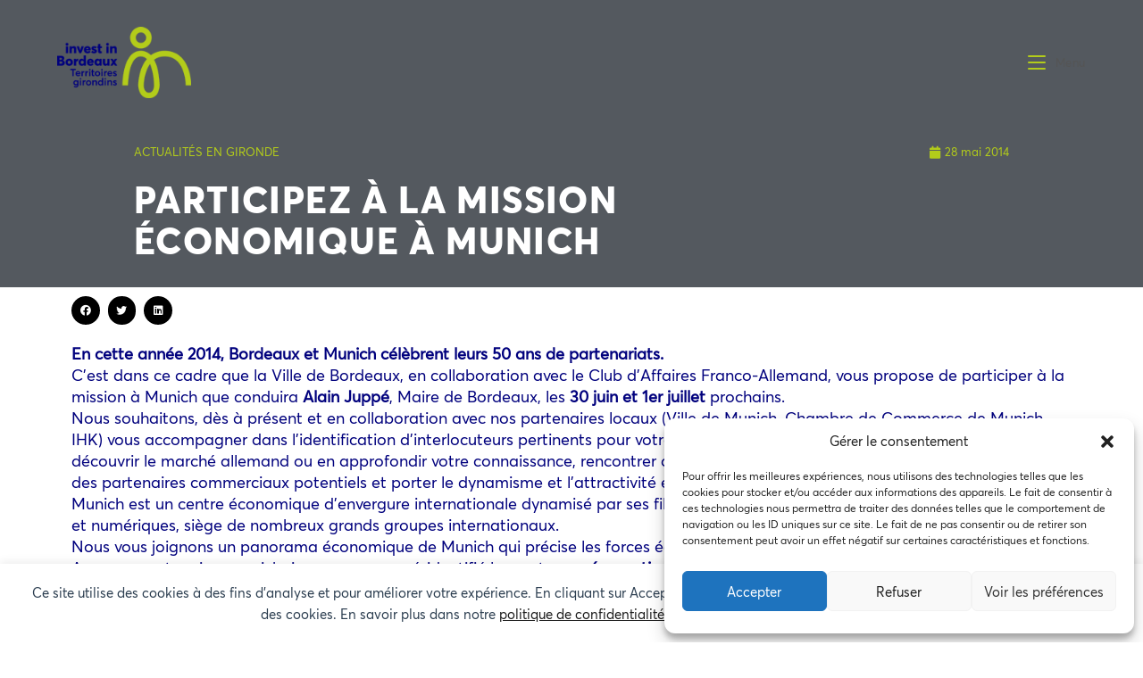

--- FILE ---
content_type: text/html; charset=UTF-8
request_url: https://investinbordeaux.fr/participez-mission-economique-munich/
body_size: 29264
content:
<!DOCTYPE html>
<html class="html" lang="fr-FR">
<head>
	<meta charset="UTF-8">
	<link rel="profile" href="https://gmpg.org/xfn/11">

	<title>Participez à la mission économique à Munich - Invest in Bordeaux</title>
	<style>img:is([sizes="auto" i], [sizes^="auto," i]) { contain-intrinsic-size: 3000px 1500px }</style>
	<meta property="og:type" content="article" />
<meta property="og:title" content="Participez à la mission économique à Munich" />
<meta property="og:description" content="En cette année 2014, Bordeaux et Munich célèbrent leurs 50 ans de partenariats. C’est dans ce cadre que la Ville de Bordeaux, en collaboration avec le Club d’Affaires Franco-Allemand, vous propose de participer à la mission à Munich que conduira…" />
<meta property="og:url" content="https://investinbordeaux.fr/participez-mission-economique-munich/" />
<meta property="og:site_name" content="Invest in Bordeaux" />
<meta property="article:author" content="https://www.facebook.com/InvestinBx" />
<meta property="article:published_time" content="2014-05-28T11:49:24+02:00" />
<meta property="article:modified_time" content="2014-05-28T11:49:24+02:00" />
<meta property="og:updated_time" content="2014-05-28T11:49:24+02:00" />
<meta property="article:section" content="ACTUALITÉS EN GIRONDE" />
<meta property="article:publisher" content="https://www.facebook.com/InvestinBx" />
<meta name="twitter:card" content="summary_large_image" />
<meta name="twitter:title" content="Participez à la mission économique à Munich" />
<meta name="twitter:description" content="En cette année 2014, Bordeaux et Munich célèbrent leurs 50 ans de partenariats. C’est dans ce cadre que la Ville de Bordeaux, en collaboration avec le Club d’Affaires Franco-Allemand, vous propose de participer à la mission à Munich que conduira…" />
<meta name="twitter:site" content="@" />
<meta name="twitter:creator" content="@" />
<meta name="viewport" content="width=device-width, initial-scale=1"><meta name="dc.title" content="Participez à la mission économique à Munich - Invest in Bordeaux">
<meta name="dc.description" content="En cette année 2014, Bordeaux et Munich célèbrent leurs 50 ans de partenariats. C’est dans ce cadre que la Ville de Bordeaux, en collaboration avec le Club d’Affaires Franco-Allemand, vous propose de participer à la mission à Munich que conduira Alain Juppé, Maire de Bordeaux, les 30 juin et 1er…">
<meta name="dc.relation" content="https://investinbordeaux.fr/participez-mission-economique-munich/">
<meta name="dc.source" content="https://investinbordeaux.fr/">
<meta name="dc.language" content="fr_FR">
<meta name="description" content="En cette année 2014, Bordeaux et Munich célèbrent leurs 50 ans de partenariats. C’est dans ce cadre que la Ville de Bordeaux, en collaboration avec le Club d’Affaires Franco-Allemand, vous propose de participer à la mission à Munich que conduira Alain Juppé, Maire de Bordeaux, les 30 juin et 1er…">
<meta name="robots" content="index, follow, max-snippet:-1, max-image-preview:large, max-video-preview:-1">
<link rel="canonical" href="https://investinbordeaux.fr/participez-mission-economique-munich/">
<meta property="og:url" content="https://investinbordeaux.fr/participez-mission-economique-munich/">
<meta property="og:site_name" content="Invest in Bordeaux">
<meta property="og:locale" content="fr_FR">
<meta property="og:type" content="article">
<meta property="article:author" content="https://www.facebook.com/InvestinBx">
<meta property="article:publisher" content="https://www.facebook.com/InvestinBx">
<meta property="article:section" content="ACTUALITÉS EN GIRONDE">
<meta property="og:title" content="Participez à la mission économique à Munich - Invest in Bordeaux">
<meta property="og:description" content="En cette année 2014, Bordeaux et Munich célèbrent leurs 50 ans de partenariats. C’est dans ce cadre que la Ville de Bordeaux, en collaboration avec le Club d’Affaires Franco-Allemand, vous propose de participer à la mission à Munich que conduira Alain Juppé, Maire de Bordeaux, les 30 juin et 1er…">
<meta property="og:image" content="https://investinbordeaux.fr/wp-content/uploads/2022/06/cropped-ico.png">
<meta property="og:image:secure_url" content="https://investinbordeaux.fr/wp-content/uploads/2022/06/cropped-ico.png">
<meta property="og:image:width" content="512">
<meta property="og:image:height" content="512">
<meta name="fediverse:creator" content="@investinbordeaux" />
<link rel='dns-prefetch' href='//www.googletagmanager.com' />
<link rel="alternate" type="application/rss+xml" title="Invest in Bordeaux &raquo; Flux" href="https://investinbordeaux.fr/feed/" />
<link rel="alternate" type="application/rss+xml" title="Invest in Bordeaux &raquo; Flux des commentaires" href="https://investinbordeaux.fr/comments/feed/" />
<script>
window._wpemojiSettings = {"baseUrl":"https:\/\/s.w.org\/images\/core\/emoji\/16.0.1\/72x72\/","ext":".png","svgUrl":"https:\/\/s.w.org\/images\/core\/emoji\/16.0.1\/svg\/","svgExt":".svg","source":{"concatemoji":"https:\/\/investinbordeaux.fr\/wp-includes\/js\/wp-emoji-release.min.js?ver=6.8.3"}};
/*! This file is auto-generated */
!function(s,n){var o,i,e;function c(e){try{var t={supportTests:e,timestamp:(new Date).valueOf()};sessionStorage.setItem(o,JSON.stringify(t))}catch(e){}}function p(e,t,n){e.clearRect(0,0,e.canvas.width,e.canvas.height),e.fillText(t,0,0);var t=new Uint32Array(e.getImageData(0,0,e.canvas.width,e.canvas.height).data),a=(e.clearRect(0,0,e.canvas.width,e.canvas.height),e.fillText(n,0,0),new Uint32Array(e.getImageData(0,0,e.canvas.width,e.canvas.height).data));return t.every(function(e,t){return e===a[t]})}function u(e,t){e.clearRect(0,0,e.canvas.width,e.canvas.height),e.fillText(t,0,0);for(var n=e.getImageData(16,16,1,1),a=0;a<n.data.length;a++)if(0!==n.data[a])return!1;return!0}function f(e,t,n,a){switch(t){case"flag":return n(e,"\ud83c\udff3\ufe0f\u200d\u26a7\ufe0f","\ud83c\udff3\ufe0f\u200b\u26a7\ufe0f")?!1:!n(e,"\ud83c\udde8\ud83c\uddf6","\ud83c\udde8\u200b\ud83c\uddf6")&&!n(e,"\ud83c\udff4\udb40\udc67\udb40\udc62\udb40\udc65\udb40\udc6e\udb40\udc67\udb40\udc7f","\ud83c\udff4\u200b\udb40\udc67\u200b\udb40\udc62\u200b\udb40\udc65\u200b\udb40\udc6e\u200b\udb40\udc67\u200b\udb40\udc7f");case"emoji":return!a(e,"\ud83e\udedf")}return!1}function g(e,t,n,a){var r="undefined"!=typeof WorkerGlobalScope&&self instanceof WorkerGlobalScope?new OffscreenCanvas(300,150):s.createElement("canvas"),o=r.getContext("2d",{willReadFrequently:!0}),i=(o.textBaseline="top",o.font="600 32px Arial",{});return e.forEach(function(e){i[e]=t(o,e,n,a)}),i}function t(e){var t=s.createElement("script");t.src=e,t.defer=!0,s.head.appendChild(t)}"undefined"!=typeof Promise&&(o="wpEmojiSettingsSupports",i=["flag","emoji"],n.supports={everything:!0,everythingExceptFlag:!0},e=new Promise(function(e){s.addEventListener("DOMContentLoaded",e,{once:!0})}),new Promise(function(t){var n=function(){try{var e=JSON.parse(sessionStorage.getItem(o));if("object"==typeof e&&"number"==typeof e.timestamp&&(new Date).valueOf()<e.timestamp+604800&&"object"==typeof e.supportTests)return e.supportTests}catch(e){}return null}();if(!n){if("undefined"!=typeof Worker&&"undefined"!=typeof OffscreenCanvas&&"undefined"!=typeof URL&&URL.createObjectURL&&"undefined"!=typeof Blob)try{var e="postMessage("+g.toString()+"("+[JSON.stringify(i),f.toString(),p.toString(),u.toString()].join(",")+"));",a=new Blob([e],{type:"text/javascript"}),r=new Worker(URL.createObjectURL(a),{name:"wpTestEmojiSupports"});return void(r.onmessage=function(e){c(n=e.data),r.terminate(),t(n)})}catch(e){}c(n=g(i,f,p,u))}t(n)}).then(function(e){for(var t in e)n.supports[t]=e[t],n.supports.everything=n.supports.everything&&n.supports[t],"flag"!==t&&(n.supports.everythingExceptFlag=n.supports.everythingExceptFlag&&n.supports[t]);n.supports.everythingExceptFlag=n.supports.everythingExceptFlag&&!n.supports.flag,n.DOMReady=!1,n.readyCallback=function(){n.DOMReady=!0}}).then(function(){return e}).then(function(){var e;n.supports.everything||(n.readyCallback(),(e=n.source||{}).concatemoji?t(e.concatemoji):e.wpemoji&&e.twemoji&&(t(e.twemoji),t(e.wpemoji)))}))}((window,document),window._wpemojiSettings);
</script>
<link rel='stylesheet' id='hfe-widgets-style-css' href='https://investinbordeaux.fr/wp-content/plugins/header-footer-elementor/inc/widgets-css/frontend.css?ver=2.7.0' media='all' />
<style id='wp-emoji-styles-inline-css'>

	img.wp-smiley, img.emoji {
		display: inline !important;
		border: none !important;
		box-shadow: none !important;
		height: 1em !important;
		width: 1em !important;
		margin: 0 0.07em !important;
		vertical-align: -0.1em !important;
		background: none !important;
		padding: 0 !important;
	}
</style>
<link rel='stylesheet' id='wp-block-library-css' href='https://investinbordeaux.fr/wp-includes/css/dist/block-library/style.min.css?ver=6.8.3' media='all' />
<style id='wp-block-library-theme-inline-css'>
.wp-block-audio :where(figcaption){color:#555;font-size:13px;text-align:center}.is-dark-theme .wp-block-audio :where(figcaption){color:#ffffffa6}.wp-block-audio{margin:0 0 1em}.wp-block-code{border:1px solid #ccc;border-radius:4px;font-family:Menlo,Consolas,monaco,monospace;padding:.8em 1em}.wp-block-embed :where(figcaption){color:#555;font-size:13px;text-align:center}.is-dark-theme .wp-block-embed :where(figcaption){color:#ffffffa6}.wp-block-embed{margin:0 0 1em}.blocks-gallery-caption{color:#555;font-size:13px;text-align:center}.is-dark-theme .blocks-gallery-caption{color:#ffffffa6}:root :where(.wp-block-image figcaption){color:#555;font-size:13px;text-align:center}.is-dark-theme :root :where(.wp-block-image figcaption){color:#ffffffa6}.wp-block-image{margin:0 0 1em}.wp-block-pullquote{border-bottom:4px solid;border-top:4px solid;color:currentColor;margin-bottom:1.75em}.wp-block-pullquote cite,.wp-block-pullquote footer,.wp-block-pullquote__citation{color:currentColor;font-size:.8125em;font-style:normal;text-transform:uppercase}.wp-block-quote{border-left:.25em solid;margin:0 0 1.75em;padding-left:1em}.wp-block-quote cite,.wp-block-quote footer{color:currentColor;font-size:.8125em;font-style:normal;position:relative}.wp-block-quote:where(.has-text-align-right){border-left:none;border-right:.25em solid;padding-left:0;padding-right:1em}.wp-block-quote:where(.has-text-align-center){border:none;padding-left:0}.wp-block-quote.is-large,.wp-block-quote.is-style-large,.wp-block-quote:where(.is-style-plain){border:none}.wp-block-search .wp-block-search__label{font-weight:700}.wp-block-search__button{border:1px solid #ccc;padding:.375em .625em}:where(.wp-block-group.has-background){padding:1.25em 2.375em}.wp-block-separator.has-css-opacity{opacity:.4}.wp-block-separator{border:none;border-bottom:2px solid;margin-left:auto;margin-right:auto}.wp-block-separator.has-alpha-channel-opacity{opacity:1}.wp-block-separator:not(.is-style-wide):not(.is-style-dots){width:100px}.wp-block-separator.has-background:not(.is-style-dots){border-bottom:none;height:1px}.wp-block-separator.has-background:not(.is-style-wide):not(.is-style-dots){height:2px}.wp-block-table{margin:0 0 1em}.wp-block-table td,.wp-block-table th{word-break:normal}.wp-block-table :where(figcaption){color:#555;font-size:13px;text-align:center}.is-dark-theme .wp-block-table :where(figcaption){color:#ffffffa6}.wp-block-video :where(figcaption){color:#555;font-size:13px;text-align:center}.is-dark-theme .wp-block-video :where(figcaption){color:#ffffffa6}.wp-block-video{margin:0 0 1em}:root :where(.wp-block-template-part.has-background){margin-bottom:0;margin-top:0;padding:1.25em 2.375em}
</style>
<style id='classic-theme-styles-inline-css'>
/*! This file is auto-generated */
.wp-block-button__link{color:#fff;background-color:#32373c;border-radius:9999px;box-shadow:none;text-decoration:none;padding:calc(.667em + 2px) calc(1.333em + 2px);font-size:1.125em}.wp-block-file__button{background:#32373c;color:#fff;text-decoration:none}
</style>
<style id='wpseopress-local-business-style-inline-css'>
span.wp-block-wpseopress-local-business-field{margin-right:8px}

</style>
<style id='wpseopress-table-of-contents-style-inline-css'>
.wp-block-wpseopress-table-of-contents li.active>a{font-weight:bold}

</style>
<style id='global-styles-inline-css'>
:root{--wp--preset--aspect-ratio--square: 1;--wp--preset--aspect-ratio--4-3: 4/3;--wp--preset--aspect-ratio--3-4: 3/4;--wp--preset--aspect-ratio--3-2: 3/2;--wp--preset--aspect-ratio--2-3: 2/3;--wp--preset--aspect-ratio--16-9: 16/9;--wp--preset--aspect-ratio--9-16: 9/16;--wp--preset--color--black: #000000;--wp--preset--color--cyan-bluish-gray: #abb8c3;--wp--preset--color--white: #ffffff;--wp--preset--color--pale-pink: #f78da7;--wp--preset--color--vivid-red: #cf2e2e;--wp--preset--color--luminous-vivid-orange: #ff6900;--wp--preset--color--luminous-vivid-amber: #fcb900;--wp--preset--color--light-green-cyan: #7bdcb5;--wp--preset--color--vivid-green-cyan: #00d084;--wp--preset--color--pale-cyan-blue: #8ed1fc;--wp--preset--color--vivid-cyan-blue: #0693e3;--wp--preset--color--vivid-purple: #9b51e0;--wp--preset--gradient--vivid-cyan-blue-to-vivid-purple: linear-gradient(135deg,rgba(6,147,227,1) 0%,rgb(155,81,224) 100%);--wp--preset--gradient--light-green-cyan-to-vivid-green-cyan: linear-gradient(135deg,rgb(122,220,180) 0%,rgb(0,208,130) 100%);--wp--preset--gradient--luminous-vivid-amber-to-luminous-vivid-orange: linear-gradient(135deg,rgba(252,185,0,1) 0%,rgba(255,105,0,1) 100%);--wp--preset--gradient--luminous-vivid-orange-to-vivid-red: linear-gradient(135deg,rgba(255,105,0,1) 0%,rgb(207,46,46) 100%);--wp--preset--gradient--very-light-gray-to-cyan-bluish-gray: linear-gradient(135deg,rgb(238,238,238) 0%,rgb(169,184,195) 100%);--wp--preset--gradient--cool-to-warm-spectrum: linear-gradient(135deg,rgb(74,234,220) 0%,rgb(151,120,209) 20%,rgb(207,42,186) 40%,rgb(238,44,130) 60%,rgb(251,105,98) 80%,rgb(254,248,76) 100%);--wp--preset--gradient--blush-light-purple: linear-gradient(135deg,rgb(255,206,236) 0%,rgb(152,150,240) 100%);--wp--preset--gradient--blush-bordeaux: linear-gradient(135deg,rgb(254,205,165) 0%,rgb(254,45,45) 50%,rgb(107,0,62) 100%);--wp--preset--gradient--luminous-dusk: linear-gradient(135deg,rgb(255,203,112) 0%,rgb(199,81,192) 50%,rgb(65,88,208) 100%);--wp--preset--gradient--pale-ocean: linear-gradient(135deg,rgb(255,245,203) 0%,rgb(182,227,212) 50%,rgb(51,167,181) 100%);--wp--preset--gradient--electric-grass: linear-gradient(135deg,rgb(202,248,128) 0%,rgb(113,206,126) 100%);--wp--preset--gradient--midnight: linear-gradient(135deg,rgb(2,3,129) 0%,rgb(40,116,252) 100%);--wp--preset--font-size--small: 13px;--wp--preset--font-size--medium: 20px;--wp--preset--font-size--large: 36px;--wp--preset--font-size--x-large: 42px;--wp--preset--spacing--20: 0.44rem;--wp--preset--spacing--30: 0.67rem;--wp--preset--spacing--40: 1rem;--wp--preset--spacing--50: 1.5rem;--wp--preset--spacing--60: 2.25rem;--wp--preset--spacing--70: 3.38rem;--wp--preset--spacing--80: 5.06rem;--wp--preset--shadow--natural: 6px 6px 9px rgba(0, 0, 0, 0.2);--wp--preset--shadow--deep: 12px 12px 50px rgba(0, 0, 0, 0.4);--wp--preset--shadow--sharp: 6px 6px 0px rgba(0, 0, 0, 0.2);--wp--preset--shadow--outlined: 6px 6px 0px -3px rgba(255, 255, 255, 1), 6px 6px rgba(0, 0, 0, 1);--wp--preset--shadow--crisp: 6px 6px 0px rgba(0, 0, 0, 1);}:where(.is-layout-flex){gap: 0.5em;}:where(.is-layout-grid){gap: 0.5em;}body .is-layout-flex{display: flex;}.is-layout-flex{flex-wrap: wrap;align-items: center;}.is-layout-flex > :is(*, div){margin: 0;}body .is-layout-grid{display: grid;}.is-layout-grid > :is(*, div){margin: 0;}:where(.wp-block-columns.is-layout-flex){gap: 2em;}:where(.wp-block-columns.is-layout-grid){gap: 2em;}:where(.wp-block-post-template.is-layout-flex){gap: 1.25em;}:where(.wp-block-post-template.is-layout-grid){gap: 1.25em;}.has-black-color{color: var(--wp--preset--color--black) !important;}.has-cyan-bluish-gray-color{color: var(--wp--preset--color--cyan-bluish-gray) !important;}.has-white-color{color: var(--wp--preset--color--white) !important;}.has-pale-pink-color{color: var(--wp--preset--color--pale-pink) !important;}.has-vivid-red-color{color: var(--wp--preset--color--vivid-red) !important;}.has-luminous-vivid-orange-color{color: var(--wp--preset--color--luminous-vivid-orange) !important;}.has-luminous-vivid-amber-color{color: var(--wp--preset--color--luminous-vivid-amber) !important;}.has-light-green-cyan-color{color: var(--wp--preset--color--light-green-cyan) !important;}.has-vivid-green-cyan-color{color: var(--wp--preset--color--vivid-green-cyan) !important;}.has-pale-cyan-blue-color{color: var(--wp--preset--color--pale-cyan-blue) !important;}.has-vivid-cyan-blue-color{color: var(--wp--preset--color--vivid-cyan-blue) !important;}.has-vivid-purple-color{color: var(--wp--preset--color--vivid-purple) !important;}.has-black-background-color{background-color: var(--wp--preset--color--black) !important;}.has-cyan-bluish-gray-background-color{background-color: var(--wp--preset--color--cyan-bluish-gray) !important;}.has-white-background-color{background-color: var(--wp--preset--color--white) !important;}.has-pale-pink-background-color{background-color: var(--wp--preset--color--pale-pink) !important;}.has-vivid-red-background-color{background-color: var(--wp--preset--color--vivid-red) !important;}.has-luminous-vivid-orange-background-color{background-color: var(--wp--preset--color--luminous-vivid-orange) !important;}.has-luminous-vivid-amber-background-color{background-color: var(--wp--preset--color--luminous-vivid-amber) !important;}.has-light-green-cyan-background-color{background-color: var(--wp--preset--color--light-green-cyan) !important;}.has-vivid-green-cyan-background-color{background-color: var(--wp--preset--color--vivid-green-cyan) !important;}.has-pale-cyan-blue-background-color{background-color: var(--wp--preset--color--pale-cyan-blue) !important;}.has-vivid-cyan-blue-background-color{background-color: var(--wp--preset--color--vivid-cyan-blue) !important;}.has-vivid-purple-background-color{background-color: var(--wp--preset--color--vivid-purple) !important;}.has-black-border-color{border-color: var(--wp--preset--color--black) !important;}.has-cyan-bluish-gray-border-color{border-color: var(--wp--preset--color--cyan-bluish-gray) !important;}.has-white-border-color{border-color: var(--wp--preset--color--white) !important;}.has-pale-pink-border-color{border-color: var(--wp--preset--color--pale-pink) !important;}.has-vivid-red-border-color{border-color: var(--wp--preset--color--vivid-red) !important;}.has-luminous-vivid-orange-border-color{border-color: var(--wp--preset--color--luminous-vivid-orange) !important;}.has-luminous-vivid-amber-border-color{border-color: var(--wp--preset--color--luminous-vivid-amber) !important;}.has-light-green-cyan-border-color{border-color: var(--wp--preset--color--light-green-cyan) !important;}.has-vivid-green-cyan-border-color{border-color: var(--wp--preset--color--vivid-green-cyan) !important;}.has-pale-cyan-blue-border-color{border-color: var(--wp--preset--color--pale-cyan-blue) !important;}.has-vivid-cyan-blue-border-color{border-color: var(--wp--preset--color--vivid-cyan-blue) !important;}.has-vivid-purple-border-color{border-color: var(--wp--preset--color--vivid-purple) !important;}.has-vivid-cyan-blue-to-vivid-purple-gradient-background{background: var(--wp--preset--gradient--vivid-cyan-blue-to-vivid-purple) !important;}.has-light-green-cyan-to-vivid-green-cyan-gradient-background{background: var(--wp--preset--gradient--light-green-cyan-to-vivid-green-cyan) !important;}.has-luminous-vivid-amber-to-luminous-vivid-orange-gradient-background{background: var(--wp--preset--gradient--luminous-vivid-amber-to-luminous-vivid-orange) !important;}.has-luminous-vivid-orange-to-vivid-red-gradient-background{background: var(--wp--preset--gradient--luminous-vivid-orange-to-vivid-red) !important;}.has-very-light-gray-to-cyan-bluish-gray-gradient-background{background: var(--wp--preset--gradient--very-light-gray-to-cyan-bluish-gray) !important;}.has-cool-to-warm-spectrum-gradient-background{background: var(--wp--preset--gradient--cool-to-warm-spectrum) !important;}.has-blush-light-purple-gradient-background{background: var(--wp--preset--gradient--blush-light-purple) !important;}.has-blush-bordeaux-gradient-background{background: var(--wp--preset--gradient--blush-bordeaux) !important;}.has-luminous-dusk-gradient-background{background: var(--wp--preset--gradient--luminous-dusk) !important;}.has-pale-ocean-gradient-background{background: var(--wp--preset--gradient--pale-ocean) !important;}.has-electric-grass-gradient-background{background: var(--wp--preset--gradient--electric-grass) !important;}.has-midnight-gradient-background{background: var(--wp--preset--gradient--midnight) !important;}.has-small-font-size{font-size: var(--wp--preset--font-size--small) !important;}.has-medium-font-size{font-size: var(--wp--preset--font-size--medium) !important;}.has-large-font-size{font-size: var(--wp--preset--font-size--large) !important;}.has-x-large-font-size{font-size: var(--wp--preset--font-size--x-large) !important;}
:where(.wp-block-post-template.is-layout-flex){gap: 1.25em;}:where(.wp-block-post-template.is-layout-grid){gap: 1.25em;}
:where(.wp-block-columns.is-layout-flex){gap: 2em;}:where(.wp-block-columns.is-layout-grid){gap: 2em;}
:root :where(.wp-block-pullquote){font-size: 1.5em;line-height: 1.6;}
</style>
<link rel='stylesheet' id='cmplz-general-css' href='https://investinbordeaux.fr/wp-content/plugins/complianz-gdpr/assets/css/cookieblocker.min.css?ver=1763544308' media='all' />
<link rel='stylesheet' id='ivory-search-styles-css' href='https://investinbordeaux.fr/wp-content/plugins/add-search-to-menu/public/css/ivory-search.min.css?ver=5.5.12' media='all' />
<link rel='stylesheet' id='hfe-style-css' href='https://investinbordeaux.fr/wp-content/plugins/header-footer-elementor/assets/css/header-footer-elementor.css?ver=2.7.0' media='all' />
<link rel='stylesheet' id='elementor-icons-css' href='https://investinbordeaux.fr/wp-content/plugins/elementor/assets/lib/eicons/css/elementor-icons.min.css?ver=5.44.0' media='all' />
<link rel='stylesheet' id='elementor-frontend-css' href='https://investinbordeaux.fr/wp-content/plugins/elementor/assets/css/frontend.min.css?ver=3.33.2' media='all' />
<link rel='stylesheet' id='elementor-post-41150-css' href='https://investinbordeaux.fr/wp-content/uploads/elementor/css/post-41150.css?ver=1764078175' media='all' />
<link rel='stylesheet' id='elementor-post-41232-css' href='https://investinbordeaux.fr/wp-content/uploads/elementor/css/post-41232.css?ver=1764078175' media='all' />
<link rel='stylesheet' id='font-awesome-css' href='https://investinbordeaux.fr/wp-content/themes/oceanwp/assets/fonts/fontawesome/css/all.min.css?ver=6.7.2' media='all' />
<link rel='stylesheet' id='simple-line-icons-css' href='https://investinbordeaux.fr/wp-content/themes/oceanwp/assets/css/third/simple-line-icons.min.css?ver=2.4.0' media='all' />
<link rel='stylesheet' id='oceanwp-style-css' href='https://investinbordeaux.fr/wp-content/themes/oceanwp/assets/css/style.min.css?ver=4.1.4' media='all' />
<style id='oceanwp-style-inline-css'>
div.wpforms-container-full .wpforms-form input[type=submit]:hover,
			div.wpforms-container-full .wpforms-form input[type=submit]:focus,
			div.wpforms-container-full .wpforms-form input[type=submit]:active,
			div.wpforms-container-full .wpforms-form button[type=submit]:hover,
			div.wpforms-container-full .wpforms-form button[type=submit]:focus,
			div.wpforms-container-full .wpforms-form button[type=submit]:active,
			div.wpforms-container-full .wpforms-form .wpforms-page-button:hover,
			div.wpforms-container-full .wpforms-form .wpforms-page-button:active,
			div.wpforms-container-full .wpforms-form .wpforms-page-button:focus {
				border: none;
			}
</style>
<link rel='stylesheet' id='oceanwp-hamburgers-css' href='https://investinbordeaux.fr/wp-content/themes/oceanwp/assets/css/third/hamburgers/hamburgers.min.css?ver=4.1.4' media='all' />
<link rel='stylesheet' id='oceanwp-spin-css' href='https://investinbordeaux.fr/wp-content/themes/oceanwp/assets/css/third/hamburgers/types/spin.css?ver=4.1.4' media='all' />
<link rel='stylesheet' id='widget-post-info-css' href='https://investinbordeaux.fr/wp-content/plugins/elementor-pro/assets/css/widget-post-info.min.css?ver=3.33.1' media='all' />
<link rel='stylesheet' id='widget-icon-list-css' href='https://investinbordeaux.fr/wp-content/plugins/elementor/assets/css/widget-icon-list.min.css?ver=3.33.2' media='all' />
<link rel='stylesheet' id='elementor-icons-shared-0-css' href='https://investinbordeaux.fr/wp-content/plugins/elementor/assets/lib/font-awesome/css/fontawesome.min.css?ver=5.15.3' media='all' />
<link rel='stylesheet' id='elementor-icons-fa-regular-css' href='https://investinbordeaux.fr/wp-content/plugins/elementor/assets/lib/font-awesome/css/regular.min.css?ver=5.15.3' media='all' />
<link rel='stylesheet' id='elementor-icons-fa-solid-css' href='https://investinbordeaux.fr/wp-content/plugins/elementor/assets/lib/font-awesome/css/solid.min.css?ver=5.15.3' media='all' />
<link rel='stylesheet' id='widget-heading-css' href='https://investinbordeaux.fr/wp-content/plugins/elementor/assets/css/widget-heading.min.css?ver=3.33.2' media='all' />
<link rel='stylesheet' id='widget-share-buttons-css' href='https://investinbordeaux.fr/wp-content/plugins/elementor-pro/assets/css/widget-share-buttons.min.css?ver=3.33.1' media='all' />
<link rel='stylesheet' id='e-apple-webkit-css' href='https://investinbordeaux.fr/wp-content/plugins/elementor/assets/css/conditionals/apple-webkit.min.css?ver=3.33.2' media='all' />
<link rel='stylesheet' id='elementor-icons-fa-brands-css' href='https://investinbordeaux.fr/wp-content/plugins/elementor/assets/lib/font-awesome/css/brands.min.css?ver=5.15.3' media='all' />
<link rel='stylesheet' id='widget-posts-css' href='https://investinbordeaux.fr/wp-content/plugins/elementor-pro/assets/css/widget-posts.min.css?ver=3.33.1' media='all' />
<link rel='stylesheet' id='elementor-post-40008-css' href='https://investinbordeaux.fr/wp-content/uploads/elementor/css/post-40008.css?ver=1764078175' media='all' />
<link rel='stylesheet' id='hfe-elementor-icons-css' href='https://investinbordeaux.fr/wp-content/plugins/elementor/assets/lib/eicons/css/elementor-icons.min.css?ver=5.34.0' media='all' />
<link rel='stylesheet' id='hfe-icons-list-css' href='https://investinbordeaux.fr/wp-content/plugins/elementor/assets/css/widget-icon-list.min.css?ver=3.24.3' media='all' />
<link rel='stylesheet' id='hfe-social-icons-css' href='https://investinbordeaux.fr/wp-content/plugins/elementor/assets/css/widget-social-icons.min.css?ver=3.24.0' media='all' />
<link rel='stylesheet' id='hfe-social-share-icons-brands-css' href='https://investinbordeaux.fr/wp-content/plugins/elementor/assets/lib/font-awesome/css/brands.css?ver=5.15.3' media='all' />
<link rel='stylesheet' id='hfe-social-share-icons-fontawesome-css' href='https://investinbordeaux.fr/wp-content/plugins/elementor/assets/lib/font-awesome/css/fontawesome.css?ver=5.15.3' media='all' />
<link rel='stylesheet' id='hfe-nav-menu-icons-css' href='https://investinbordeaux.fr/wp-content/plugins/elementor/assets/lib/font-awesome/css/solid.css?ver=5.15.3' media='all' />
<link rel='stylesheet' id='hfe-widget-blockquote-css' href='https://investinbordeaux.fr/wp-content/plugins/elementor-pro/assets/css/widget-blockquote.min.css?ver=3.25.0' media='all' />
<link rel='stylesheet' id='hfe-mega-menu-css' href='https://investinbordeaux.fr/wp-content/plugins/elementor-pro/assets/css/widget-mega-menu.min.css?ver=3.26.2' media='all' />
<link rel='stylesheet' id='hfe-nav-menu-widget-css' href='https://investinbordeaux.fr/wp-content/plugins/elementor-pro/assets/css/widget-nav-menu.min.css?ver=3.26.0' media='all' />
<link rel='stylesheet' id='oe-widgets-style-css' href='https://investinbordeaux.fr/wp-content/plugins/ocean-extra/assets/css/widgets.css?ver=6.8.3' media='all' />
<link rel='stylesheet' id='ecs-styles-css' href='https://investinbordeaux.fr/wp-content/plugins/ele-custom-skin/assets/css/ecs-style.css?ver=3.1.9' media='all' />
<link rel='stylesheet' id='elementor-post-39985-css' href='https://investinbordeaux.fr/wp-content/uploads/elementor/css/post-39985.css?ver=1716313074' media='all' />
<link rel='stylesheet' id='elementor-post-39991-css' href='https://investinbordeaux.fr/wp-content/uploads/elementor/css/post-39991.css?ver=1696441492' media='all' />
<link rel='stylesheet' id='elementor-post-42231-css' href='https://investinbordeaux.fr/wp-content/uploads/elementor/css/post-42231.css?ver=1656615541' media='all' />
<link rel='stylesheet' id='elementor-post-47274-css' href='https://investinbordeaux.fr/wp-content/uploads/elementor/css/post-47274.css?ver=1748371181' media='all' />
<link rel='stylesheet' id='elementor-gf-local-robotoslab-css' href='https://investinbordeaux.fr/wp-content/uploads/elementor/google-fonts/css/robotoslab.css?ver=1742230685' media='all' />
<link rel='stylesheet' id='elementor-gf-local-roboto-css' href='https://investinbordeaux.fr/wp-content/uploads/elementor/google-fonts/css/roboto.css?ver=1742230690' media='all' />
<script type="text/plain" data-service="burst" data-category="statistics" async data-cmplz-src="https://investinbordeaux.fr/wp-content/plugins/burst-statistics/helpers/timeme/timeme.min.js?ver=1764078141" id="burst-timeme-js"></script>
<script id="burst-js-extra">
var burst = {"tracking":{"isInitialHit":true,"lastUpdateTimestamp":0,"beacon_url":"https:\/\/investinbordeaux.fr\/wp-content\/plugins\/burst-statistics\/endpoint.php","ajaxUrl":"https:\/\/investinbordeaux.fr\/wp-admin\/admin-ajax.php"},"options":{"cookieless":0,"pageUrl":"https:\/\/investinbordeaux.fr\/participez-mission-economique-munich\/","beacon_enabled":1,"do_not_track":1,"enable_turbo_mode":0,"track_url_change":0,"cookie_retention_days":30,"debug":0},"goals":{"completed":[],"scriptUrl":"https:\/\/investinbordeaux.fr\/wp-content\/plugins\/burst-statistics\/assets\/js\/build\/burst-goals.js?v=1764078140","active":[]},"cache":{"uid":null,"fingerprint":null,"isUserAgent":null,"isDoNotTrack":null,"useCookies":null}};
</script>
<script type="text/plain" data-service="burst" data-category="statistics" async data-cmplz-src="https://investinbordeaux.fr/wp-content/plugins/burst-statistics/assets/js/build/burst.min.js?ver=1764078140" id="burst-js"></script>
<script src="https://investinbordeaux.fr/wp-includes/js/jquery/jquery.min.js?ver=3.7.1" id="jquery-core-js"></script>
<script src="https://investinbordeaux.fr/wp-includes/js/jquery/jquery-migrate.min.js?ver=3.4.1" id="jquery-migrate-js"></script>
<script id="jquery-js-after">
!function($){"use strict";$(document).ready(function(){$(this).scrollTop()>100&&$(".hfe-scroll-to-top-wrap").removeClass("hfe-scroll-to-top-hide"),$(window).scroll(function(){$(this).scrollTop()<100?$(".hfe-scroll-to-top-wrap").fadeOut(300):$(".hfe-scroll-to-top-wrap").fadeIn(300)}),$(".hfe-scroll-to-top-wrap").on("click",function(){$("html, body").animate({scrollTop:0},300);return!1})})}(jQuery);
!function($){'use strict';$(document).ready(function(){var bar=$('.hfe-reading-progress-bar');if(!bar.length)return;$(window).on('scroll',function(){var s=$(window).scrollTop(),d=$(document).height()-$(window).height(),p=d? s/d*100:0;bar.css('width',p+'%')});});}(jQuery);
</script>

<!-- Extrait de code de la balise Google (gtag.js) ajouté par Site Kit -->
<!-- Extrait Google Analytics ajouté par Site Kit -->
<script src="https://www.googletagmanager.com/gtag/js?id=G-R1DPXHZTTD" id="google_gtagjs-js" async></script>
<script id="google_gtagjs-js-after">
window.dataLayer = window.dataLayer || [];function gtag(){dataLayer.push(arguments);}
gtag("set","linker",{"domains":["investinbordeaux.fr"]});
gtag("js", new Date());
gtag("set", "developer_id.dZTNiMT", true);
gtag("config", "G-R1DPXHZTTD");
</script>
<script id="ecs_ajax_load-js-extra">
var ecs_ajax_params = {"ajaxurl":"https:\/\/investinbordeaux.fr\/wp-admin\/admin-ajax.php","posts":"{\"page\":0,\"name\":\"participez-mission-economique-munich\",\"error\":\"\",\"m\":\"\",\"p\":0,\"post_parent\":\"\",\"subpost\":\"\",\"subpost_id\":\"\",\"attachment\":\"\",\"attachment_id\":0,\"pagename\":\"\",\"page_id\":0,\"second\":\"\",\"minute\":\"\",\"hour\":\"\",\"day\":0,\"monthnum\":0,\"year\":0,\"w\":0,\"category_name\":\"\",\"tag\":\"\",\"cat\":\"\",\"tag_id\":\"\",\"author\":\"\",\"author_name\":\"\",\"feed\":\"\",\"tb\":\"\",\"paged\":0,\"meta_key\":\"\",\"meta_value\":\"\",\"preview\":\"\",\"s\":\"\",\"sentence\":\"\",\"title\":\"\",\"fields\":\"all\",\"menu_order\":\"\",\"embed\":\"\",\"category__in\":[],\"category__not_in\":[],\"category__and\":[],\"post__in\":[],\"post__not_in\":[],\"post_name__in\":[],\"tag__in\":[],\"tag__not_in\":[],\"tag__and\":[],\"tag_slug__in\":[],\"tag_slug__and\":[],\"post_parent__in\":[],\"post_parent__not_in\":[],\"author__in\":[],\"author__not_in\":[],\"search_columns\":[],\"post_type\":[\"post\",\"page\",\"e-landing-page\"],\"ignore_sticky_posts\":false,\"suppress_filters\":false,\"cache_results\":true,\"update_post_term_cache\":true,\"update_menu_item_cache\":false,\"lazy_load_term_meta\":true,\"update_post_meta_cache\":true,\"posts_per_page\":10,\"nopaging\":false,\"comments_per_page\":\"50\",\"no_found_rows\":false,\"order\":\"DESC\"}"};
</script>
<script src="https://investinbordeaux.fr/wp-content/plugins/ele-custom-skin/assets/js/ecs_ajax_pagination.js?ver=3.1.9" id="ecs_ajax_load-js"></script>
<script src="https://investinbordeaux.fr/wp-content/plugins/ele-custom-skin/assets/js/ecs.js?ver=3.1.9" id="ecs-script-js"></script>
<link rel="https://api.w.org/" href="https://investinbordeaux.fr/wp-json/" /><link rel="alternate" title="JSON" type="application/json" href="https://investinbordeaux.fr/wp-json/wp/v2/posts/14507" /><link rel="EditURI" type="application/rsd+xml" title="RSD" href="https://investinbordeaux.fr/xmlrpc.php?rsd" />
<meta name="generator" content="WordPress 6.8.3" />
<link rel='shortlink' href='https://investinbordeaux.fr/?p=14507' />
<link rel="alternate" title="oEmbed (JSON)" type="application/json+oembed" href="https://investinbordeaux.fr/wp-json/oembed/1.0/embed?url=https%3A%2F%2Finvestinbordeaux.fr%2Fparticipez-mission-economique-munich%2F" />
<link rel="alternate" title="oEmbed (XML)" type="text/xml+oembed" href="https://investinbordeaux.fr/wp-json/oembed/1.0/embed?url=https%3A%2F%2Finvestinbordeaux.fr%2Fparticipez-mission-economique-munich%2F&#038;format=xml" />

		<!-- GA Google Analytics @ https://m0n.co/ga -->
		<script type="text/plain" data-service="google-analytics" data-category="statistics" async data-cmplz-src="https://www.googletagmanager.com/gtag/js?id=G-R1DPXHZTTD"></script>
		<script>
			window.dataLayer = window.dataLayer || [];
			function gtag(){dataLayer.push(arguments);}
			gtag('js', new Date());
			gtag('config', 'G-R1DPXHZTTD');
		</script>

	<meta name="generator" content="Site Kit by Google 1.166.0" /><meta name="generator" content="performance-lab 4.0.0; plugins: webp-uploads">
<meta name="generator" content="webp-uploads 2.6.0">
			<style>.cmplz-hidden {
					display: none !important;
				}</style><meta name="generator" content="Elementor 3.33.2; features: additional_custom_breakpoints; settings: css_print_method-external, google_font-enabled, font_display-auto">
			<style>
				.e-con.e-parent:nth-of-type(n+4):not(.e-lazyloaded):not(.e-no-lazyload),
				.e-con.e-parent:nth-of-type(n+4):not(.e-lazyloaded):not(.e-no-lazyload) * {
					background-image: none !important;
				}
				@media screen and (max-height: 1024px) {
					.e-con.e-parent:nth-of-type(n+3):not(.e-lazyloaded):not(.e-no-lazyload),
					.e-con.e-parent:nth-of-type(n+3):not(.e-lazyloaded):not(.e-no-lazyload) * {
						background-image: none !important;
					}
				}
				@media screen and (max-height: 640px) {
					.e-con.e-parent:nth-of-type(n+2):not(.e-lazyloaded):not(.e-no-lazyload),
					.e-con.e-parent:nth-of-type(n+2):not(.e-lazyloaded):not(.e-no-lazyload) * {
						background-image: none !important;
					}
				}
			</style>
			
    <script>
    window.dataLayer = window.dataLayer || [];
    function gtag() { dataLayer.push(arguments); }
    gtag('consent', 'default', {
        'ad_user_data': 'denied',
        'ad_personalization': 'denied',
        'ad_storage': 'denied',
        'analytics_storage': 'denied',
        'wait_for_update': 500,
      }); 
gtag('js', new Date()); 
gtag('config', 'G-R1DPXHZTTD');
</script><!-- start Simple Custom CSS and JS -->
<style>
.bullet-list li{
 list-style:none;
 list-style-image:none;
 background: url('https://investinbordeaux.fr/wp-content/uploads/2022/09/icon-valide-bleu.png') no-repeat 0 0.2em;
 background-size: 1em;
 padding-left: 1.5em;
	
}
.bullet-blanc-list li{
 list-style:none;
 list-style-image:none;
 background: url('https://investinbordeaux.fr/wp-content/uploads/2022/09/icon-blanc-valide.png') no-repeat 0 0.2em;
 background-size: 1em;
 padding-left: 1.5em;
}

.url-list li{
 list-style:none;
 list-style-image:none;
 background: url('https://investinbordeaux.fr/wp-content/uploads/2022/09/icon.png') no-repeat 0 0.1em;
 background-size: 1em;
 padding-left: 1.5em;
}
.bullet-rond-blc-list li{
 list-style:none;
 list-style-image:none;
 background: url('https://investinbordeaux.fr/wp-content/uploads/2022/09/rond-blc.png') no-repeat 0 0.2em;
 background-size: 1em;
 padding-left: 1.5em;
}
.bullet-rond-bleu-list li{
 list-style:none;
 list-style-image:none;
 background: url('https://investinbordeaux.fr/wp-content/uploads/2022/09/rond-bleu.png') no-repeat 0 0.35em;
 background-size: 1em;
 padding-left: 1.5em;
	}
.bullet-rond-bleu-list 
	a {  
outline: none; 
  text-decoration: none;
  padding: 2px 4px 0;
}
.bullet-rond-bleu-list 
a:link {
  color: #00007D;
  border-bottom: 4px solid;
 border-bottom-color: #B3CC1B;
}
.bullet-rond-bleu-list 
a:visited {
  color: #00007D;
border-bottom-color: #B3CC1B;
}
.bullet-rond-bleu-list 
a:focus {
  border-bottom: 4px solid;
  background: #B3CC1B;
}
.bullet-rond-bleu-list 
a:hover {
  border-bottom: 4px solid;
  background: #B3CC1B;
}	

.url-list
a { 
outline: none; 
text-decoration: none;
padding: 2px 4px 0;
}
.url-list
a:link {
  color: #00007D;
  border-bottom: 4px solid;
 border-bottom-color: #B3CC1B;
}
.url-list
a:visited {
  color: #00007D;
border-bottom-color: #B3CC1B;
}
.url-list
a:focus {
  border-bottom: 4px solid;
  background: #B3CC1B;
}
.url-list
a:hover {
  border-bottom: 4px solid;
  background: #B3CC1B;
}	
.wpforms-form .wpf-blue-background {
    background-color: #B3CC1B;
}
.url-list-none li{
 list-style:none;
 list-style-image:none;
 padding-left: 1.5em;
}

h5, h3 {

  margin-top: 40px;  /* Adds space above the heading */
  margin-bottom:10px; /* Adds space below the heading */
}
</style>
<!-- end Simple Custom CSS and JS -->
<link rel="icon" href="https://investinbordeaux.fr/wp-content/uploads/2022/06/cropped-ico-32x32.png" sizes="32x32" />
<link rel="icon" href="https://investinbordeaux.fr/wp-content/uploads/2022/06/cropped-ico-192x192.png" sizes="192x192" />
<link rel="apple-touch-icon" href="https://investinbordeaux.fr/wp-content/uploads/2022/06/cropped-ico-180x180.png" />
<meta name="msapplication-TileImage" content="https://investinbordeaux.fr/wp-content/uploads/2022/06/cropped-ico-270x270.png" />
		<style id="wp-custom-css">
			.custom-logo,.site-header .logo{max-width:100% !important;width:150px !important;height:auto !important}h1{font:normal 40px/46px "Averta ExtraBold",sans-serif}h2{font:normal 25px/30px "Averta Standard",sans-serif}h3{font:normal 22px/31px "Averta ExtraBold",sans-serif}p{font:normal 18px/24px "Averta Standard",sans-serif}h5{font:normal 20px/24px "Averta Standard",sans-serif;text-align:left;text-decoration-line:overline underline;text-decoration-color:#b3cc1b;text-decoration-thickness:3px;text-underline-offset:5px}		</style>
		<!-- OceanWP CSS -->
<style type="text/css">
/* Colors */a:hover,a.light:hover,.theme-heading .text::before,.theme-heading .text::after,#top-bar-content >a:hover,#top-bar-social li.oceanwp-email a:hover,#site-navigation-wrap .dropdown-menu >li >a:hover,#site-header.medium-header #medium-searchform button:hover,.oceanwp-mobile-menu-icon a:hover,.blog-entry.post .blog-entry-header .entry-title a:hover,.blog-entry.post .blog-entry-readmore a:hover,.blog-entry.thumbnail-entry .blog-entry-category a,ul.meta li a:hover,.dropcap,.single nav.post-navigation .nav-links .title,body .related-post-title a:hover,body #wp-calendar caption,body .contact-info-widget.default i,body .contact-info-widget.big-icons i,body .custom-links-widget .oceanwp-custom-links li a:hover,body .custom-links-widget .oceanwp-custom-links li a:hover:before,body .posts-thumbnails-widget li a:hover,body .social-widget li.oceanwp-email a:hover,.comment-author .comment-meta .comment-reply-link,#respond #cancel-comment-reply-link:hover,#footer-widgets .footer-box a:hover,#footer-bottom a:hover,#footer-bottom #footer-bottom-menu a:hover,.sidr a:hover,.sidr-class-dropdown-toggle:hover,.sidr-class-menu-item-has-children.active >a,.sidr-class-menu-item-has-children.active >a >.sidr-class-dropdown-toggle,input[type=checkbox]:checked:before{color:#00007d}.single nav.post-navigation .nav-links .title .owp-icon use,.blog-entry.post .blog-entry-readmore a:hover .owp-icon use,body .contact-info-widget.default .owp-icon use,body .contact-info-widget.big-icons .owp-icon use{stroke:#00007d}input[type="button"],input[type="reset"],input[type="submit"],button[type="submit"],.button,#site-navigation-wrap .dropdown-menu >li.btn >a >span,.thumbnail:hover i,.thumbnail:hover .link-post-svg-icon,.post-quote-content,.omw-modal .omw-close-modal,body .contact-info-widget.big-icons li:hover i,body .contact-info-widget.big-icons li:hover .owp-icon,body div.wpforms-container-full .wpforms-form input[type=submit],body div.wpforms-container-full .wpforms-form button[type=submit],body div.wpforms-container-full .wpforms-form .wpforms-page-button,.woocommerce-cart .wp-element-button,.woocommerce-checkout .wp-element-button,.wp-block-button__link{background-color:#00007d}.widget-title{border-color:#00007d}blockquote{border-color:#00007d}.wp-block-quote{border-color:#00007d}#searchform-dropdown{border-color:#00007d}.dropdown-menu .sub-menu{border-color:#00007d}.blog-entry.large-entry .blog-entry-readmore a:hover{border-color:#00007d}.oceanwp-newsletter-form-wrap input[type="email"]:focus{border-color:#00007d}.social-widget li.oceanwp-email a:hover{border-color:#00007d}#respond #cancel-comment-reply-link:hover{border-color:#00007d}body .contact-info-widget.big-icons li:hover i{border-color:#00007d}body .contact-info-widget.big-icons li:hover .owp-icon{border-color:#00007d}#footer-widgets .oceanwp-newsletter-form-wrap input[type="email"]:focus{border-color:#00007d}input[type="button"]:hover,input[type="reset"]:hover,input[type="submit"]:hover,button[type="submit"]:hover,input[type="button"]:focus,input[type="reset"]:focus,input[type="submit"]:focus,button[type="submit"]:focus,.button:hover,.button:focus,#site-navigation-wrap .dropdown-menu >li.btn >a:hover >span,.post-quote-author,.omw-modal .omw-close-modal:hover,body div.wpforms-container-full .wpforms-form input[type=submit]:hover,body div.wpforms-container-full .wpforms-form button[type=submit]:hover,body div.wpforms-container-full .wpforms-form .wpforms-page-button:hover,.woocommerce-cart .wp-element-button:hover,.woocommerce-checkout .wp-element-button:hover,.wp-block-button__link:hover{background-color:#b3cc1b}a:hover{color:#b3cc1a}a:hover .owp-icon use{stroke:#b3cc1a}body .theme-button,body input[type="submit"],body button[type="submit"],body button,body .button,body div.wpforms-container-full .wpforms-form input[type=submit],body div.wpforms-container-full .wpforms-form button[type=submit],body div.wpforms-container-full .wpforms-form .wpforms-page-button,.woocommerce-cart .wp-element-button,.woocommerce-checkout .wp-element-button,.wp-block-button__link{background-color:#00007c}body .theme-button,body input[type="submit"],body button[type="submit"],body button,body .button,body div.wpforms-container-full .wpforms-form input[type=submit],body div.wpforms-container-full .wpforms-form button[type=submit],body div.wpforms-container-full .wpforms-form .wpforms-page-button,.woocommerce-cart .wp-element-button,.woocommerce-checkout .wp-element-button,.wp-block-button__link{border-color:#ffffff}body .theme-button:hover,body input[type="submit"]:hover,body button[type="submit"]:hover,body button:hover,body .button:hover,body div.wpforms-container-full .wpforms-form input[type=submit]:hover,body div.wpforms-container-full .wpforms-form input[type=submit]:active,body div.wpforms-container-full .wpforms-form button[type=submit]:hover,body div.wpforms-container-full .wpforms-form button[type=submit]:active,body div.wpforms-container-full .wpforms-form .wpforms-page-button:hover,body div.wpforms-container-full .wpforms-form .wpforms-page-button:active,.woocommerce-cart .wp-element-button:hover,.woocommerce-checkout .wp-element-button:hover,.wp-block-button__link:hover{border-color:#ffffff}body{color:#00007d}h1,h2,h3,h4,h5,h6,.theme-heading,.widget-title,.oceanwp-widget-recent-posts-title,.comment-reply-title,.entry-title,.sidebar-box .widget-title{color:#00007d}h2{color:#b3cc1a}h3{color:#b3cc1a}h4{color:#00007d}h5{color:#00007d}/* OceanWP Style Settings CSS */.theme-button,input[type="submit"],button[type="submit"],button,.button,body div.wpforms-container-full .wpforms-form input[type=submit],body div.wpforms-container-full .wpforms-form button[type=submit],body div.wpforms-container-full .wpforms-form .wpforms-page-button{border-style:solid}.theme-button,input[type="submit"],button[type="submit"],button,.button,body div.wpforms-container-full .wpforms-form input[type=submit],body div.wpforms-container-full .wpforms-form button[type=submit],body div.wpforms-container-full .wpforms-form .wpforms-page-button{border-width:1px}form input[type="text"],form input[type="password"],form input[type="email"],form input[type="url"],form input[type="date"],form input[type="month"],form input[type="time"],form input[type="datetime"],form input[type="datetime-local"],form input[type="week"],form input[type="number"],form input[type="search"],form input[type="tel"],form input[type="color"],form select,form textarea,.woocommerce .woocommerce-checkout .select2-container--default .select2-selection--single{border-style:solid}body div.wpforms-container-full .wpforms-form input[type=date],body div.wpforms-container-full .wpforms-form input[type=datetime],body div.wpforms-container-full .wpforms-form input[type=datetime-local],body div.wpforms-container-full .wpforms-form input[type=email],body div.wpforms-container-full .wpforms-form input[type=month],body div.wpforms-container-full .wpforms-form input[type=number],body div.wpforms-container-full .wpforms-form input[type=password],body div.wpforms-container-full .wpforms-form input[type=range],body div.wpforms-container-full .wpforms-form input[type=search],body div.wpforms-container-full .wpforms-form input[type=tel],body div.wpforms-container-full .wpforms-form input[type=text],body div.wpforms-container-full .wpforms-form input[type=time],body div.wpforms-container-full .wpforms-form input[type=url],body div.wpforms-container-full .wpforms-form input[type=week],body div.wpforms-container-full .wpforms-form select,body div.wpforms-container-full .wpforms-form textarea{border-style:solid}form input[type="text"],form input[type="password"],form input[type="email"],form input[type="url"],form input[type="date"],form input[type="month"],form input[type="time"],form input[type="datetime"],form input[type="datetime-local"],form input[type="week"],form input[type="number"],form input[type="search"],form input[type="tel"],form input[type="color"],form select,form textarea{border-radius:3px}body div.wpforms-container-full .wpforms-form input[type=date],body div.wpforms-container-full .wpforms-form input[type=datetime],body div.wpforms-container-full .wpforms-form input[type=datetime-local],body div.wpforms-container-full .wpforms-form input[type=email],body div.wpforms-container-full .wpforms-form input[type=month],body div.wpforms-container-full .wpforms-form input[type=number],body div.wpforms-container-full .wpforms-form input[type=password],body div.wpforms-container-full .wpforms-form input[type=range],body div.wpforms-container-full .wpforms-form input[type=search],body div.wpforms-container-full .wpforms-form input[type=tel],body div.wpforms-container-full .wpforms-form input[type=text],body div.wpforms-container-full .wpforms-form input[type=time],body div.wpforms-container-full .wpforms-form input[type=url],body div.wpforms-container-full .wpforms-form input[type=week],body div.wpforms-container-full .wpforms-form select,body div.wpforms-container-full .wpforms-form textarea{border-radius:3px}#scroll-top{background-color:#b3cc1b}#scroll-top:hover{background-color:#00007d}/* Header */@media only screen and (max-width:959px){body.default-breakpoint #site-logo #site-logo-inner{height:140px}}@media only screen and (max-width:959px){body.default-breakpoint .oceanwp-mobile-menu-icon a,.mobile-menu-close{line-height:140px}}#site-logo #site-logo-inner,.oceanwp-social-menu .social-menu-inner,#site-header.full_screen-header .menu-bar-inner,.after-header-content .after-header-content-inner{height:70px}#site-navigation-wrap .dropdown-menu >li >a,#site-navigation-wrap .dropdown-menu >li >span.opl-logout-link,.oceanwp-mobile-menu-icon a,.mobile-menu-close,.after-header-content-inner >a{line-height:70px}#site-header.has-header-media .overlay-header-media{background-color:rgba(0,0,0,0.5)}#site-navigation-wrap .dropdown-menu >li >a:hover,.oceanwp-mobile-menu-icon a:hover,#searchform-header-replace-close:hover{color:#b3cc1a}#site-navigation-wrap .dropdown-menu >li >a:hover .owp-icon use,.oceanwp-mobile-menu-icon a:hover .owp-icon use,#searchform-header-replace-close:hover .owp-icon use{stroke:#b3cc1a}.dropdown-menu .sub-menu,#searchform-dropdown,.current-shop-items-dropdown{border-color:#b3cc1a}@media (max-width:2801px){#top-bar-nav,#site-navigation-wrap,.oceanwp-social-menu,.after-header-content{display:none}.center-logo #site-logo{float:none;position:absolute;left:50%;padding:0;-webkit-transform:translateX(-50%);transform:translateX(-50%)}#site-header.center-header #site-logo,.oceanwp-mobile-menu-icon,#oceanwp-cart-sidebar-wrap{display:block}body.vertical-header-style #outer-wrap{margin:0 !important}#site-header.vertical-header{position:relative;width:100%;left:0 !important;right:0 !important}#site-header.vertical-header .has-template >#site-logo{display:block}#site-header.vertical-header #site-header-inner{display:-webkit-box;display:-webkit-flex;display:-ms-flexbox;display:flex;-webkit-align-items:center;align-items:center;padding:0;max-width:90%}#site-header.vertical-header #site-header-inner >*:not(.oceanwp-mobile-menu-icon){display:none}#site-header.vertical-header #site-header-inner >*{padding:0 !important}#site-header.vertical-header #site-header-inner #site-logo{display:block;margin:0;width:50%;text-align:left}body.rtl #site-header.vertical-header #site-header-inner #site-logo{text-align:right}#site-header.vertical-header #site-header-inner .oceanwp-mobile-menu-icon{width:50%;text-align:right}body.rtl #site-header.vertical-header #site-header-inner .oceanwp-mobile-menu-icon{text-align:left}#site-header.vertical-header .vertical-toggle,body.vertical-header-style.vh-closed #site-header.vertical-header .vertical-toggle{display:none}#site-logo.has-responsive-logo .custom-logo-link{display:none}#site-logo.has-responsive-logo .responsive-logo-link{display:block}.is-sticky #site-logo.has-sticky-logo .responsive-logo-link{display:none}.is-sticky #site-logo.has-responsive-logo .sticky-logo-link{display:block}#top-bar.has-no-content #top-bar-social.top-bar-left,#top-bar.has-no-content #top-bar-social.top-bar-right{position:inherit;left:auto;right:auto;float:none;height:auto;line-height:1.5em;margin-top:0;text-align:center}#top-bar.has-no-content #top-bar-social li{float:none;display:inline-block}.owp-cart-overlay,#side-panel-wrap a.side-panel-btn{display:none !important}}@media (max-width:2801px){#site-logo #site-logo-inner{height:140px}}@media (max-width:2801px){.oceanwp-mobile-menu-icon a{line-height:140px}}.mobile-menu .hamburger-inner,.mobile-menu .hamburger-inner::before,.mobile-menu .hamburger-inner::after{background-color:#b3cc1a}body .sidr a:hover,body .sidr-class-dropdown-toggle:hover,body .sidr-class-dropdown-toggle .fa,body .sidr-class-menu-item-has-children.active >a,body .sidr-class-menu-item-has-children.active >a >.sidr-class-dropdown-toggle,#mobile-dropdown ul li a:hover,#mobile-dropdown ul li a .dropdown-toggle:hover,#mobile-dropdown .menu-item-has-children.active >a,#mobile-dropdown .menu-item-has-children.active >a >.dropdown-toggle,#mobile-fullscreen ul li a:hover,#mobile-fullscreen .oceanwp-social-menu.simple-social ul li a:hover{color:#b3cc1a}#mobile-fullscreen a.close:hover .close-icon-inner,#mobile-fullscreen a.close:hover .close-icon-inner::after{background-color:#b3cc1a}/* Blog CSS */.ocean-single-post-header ul.meta-item li a:hover{color:#333333}/* Footer Widgets */#footer-widgets{background-color:#ffffff}#footer-widgets .footer-box a:hover,#footer-widgets a:hover{color:#b3cc1b}/* Footer Copyright */#footer-bottom{background-color:#b3cc1a}#footer-bottom a:hover,#footer-bottom #footer-bottom-menu a:hover{color:#000000}/* Typography */body{font-size:14px;line-height:1.8}h1,h2,h3,h4,h5,h6,.theme-heading,.widget-title,.oceanwp-widget-recent-posts-title,.comment-reply-title,.entry-title,.sidebar-box .widget-title{line-height:1.4}h1{font-size:23px;line-height:1.4}h2{font-size:20px;line-height:1.4}h3{font-size:18px;line-height:1.4;font-weight:900}h4{font-size:17px;line-height:1.4}h5{font-size:14px;line-height:1.4;font-weight:900}h6{font-size:16px;line-height:1.4}.page-header .page-header-title,.page-header.background-image-page-header .page-header-title{font-size:32px;line-height:1.4}.page-header .page-subheading{font-size:15px;line-height:1.8}.site-breadcrumbs,.site-breadcrumbs a{font-size:13px;line-height:1.4}#top-bar-content,#top-bar-social-alt{font-size:12px;line-height:1.8}#site-logo a.site-logo-text{font-size:24px;line-height:1.8}.dropdown-menu ul li a.menu-link,#site-header.full_screen-header .fs-dropdown-menu ul.sub-menu li a{font-size:12px;line-height:1.2;letter-spacing:.6px}.sidr-class-dropdown-menu li a,a.sidr-class-toggle-sidr-close,#mobile-dropdown ul li a,body #mobile-fullscreen ul li a{font-size:15px;line-height:1.8}.blog-entry.post .blog-entry-header .entry-title a{font-size:24px;line-height:1.4}.ocean-single-post-header .single-post-title{font-size:34px;line-height:1.4;letter-spacing:.6px}.ocean-single-post-header ul.meta-item li,.ocean-single-post-header ul.meta-item li a{font-size:13px;line-height:1.4;letter-spacing:.6px}.ocean-single-post-header .post-author-name,.ocean-single-post-header .post-author-name a{font-size:14px;line-height:1.4;letter-spacing:.6px}.ocean-single-post-header .post-author-description{font-size:12px;line-height:1.4;letter-spacing:.6px}.single-post .entry-title{line-height:1.4;letter-spacing:.6px}.single-post ul.meta li,.single-post ul.meta li a{font-size:14px;line-height:1.4;letter-spacing:.6px}.sidebar-box .widget-title,.sidebar-box.widget_block .wp-block-heading{font-size:13px;line-height:1;letter-spacing:1px}#footer-widgets .footer-box .widget-title{font-size:13px;line-height:1;letter-spacing:1px}#footer-bottom #copyright{font-size:12px;line-height:1}#footer-bottom #footer-bottom-menu{font-size:12px;line-height:1}.woocommerce-store-notice.demo_store{line-height:2;letter-spacing:1.5px}.demo_store .woocommerce-store-notice__dismiss-link{line-height:2;letter-spacing:1.5px}.woocommerce ul.products li.product li.title h2,.woocommerce ul.products li.product li.title a{font-size:14px;line-height:1.5}.woocommerce ul.products li.product li.category,.woocommerce ul.products li.product li.category a{font-size:12px;line-height:1}.woocommerce ul.products li.product .price{font-size:18px;line-height:1}.woocommerce ul.products li.product .button,.woocommerce ul.products li.product .product-inner .added_to_cart{font-size:12px;line-height:1.5;letter-spacing:1px}.woocommerce ul.products li.owp-woo-cond-notice span,.woocommerce ul.products li.owp-woo-cond-notice a{font-size:16px;line-height:1;letter-spacing:1px;font-weight:600;text-transform:capitalize}.woocommerce div.product .product_title{font-size:24px;line-height:1.4;letter-spacing:.6px}.woocommerce div.product p.price{font-size:36px;line-height:1}.woocommerce .owp-btn-normal .summary form button.button,.woocommerce .owp-btn-big .summary form button.button,.woocommerce .owp-btn-very-big .summary form button.button{font-size:12px;line-height:1.5;letter-spacing:1px;text-transform:uppercase}.woocommerce div.owp-woo-single-cond-notice span,.woocommerce div.owp-woo-single-cond-notice a{font-size:18px;line-height:2;letter-spacing:1.5px;font-weight:600;text-transform:capitalize}.ocean-preloader--active .preloader-after-content{font-size:20px;line-height:1.8;letter-spacing:.6px}
</style><style type="text/css" media="screen">.is-menu path.search-icon-path { fill: #848484;}body .popup-search-close:after, body .search-close:after { border-color: #848484;}body .popup-search-close:before, body .search-close:before { border-color: #848484;}</style></head>

<body data-cmplz=1 class="wp-singular post-template-default single single-post postid-14507 single-format-standard wp-custom-logo wp-embed-responsive wp-theme-oceanwp eio-default oceanwp ehf-footer ehf-template-oceanwp ehf-stylesheet-oceanwp oceanwp-theme fullscreen-mobile has-transparent-header no-header-border content-full-screen post-in-category-actualites page-header-disabled has-fixed-footer has-parallax-footer elementor-default elementor-template-full-width elementor-kit-41150 elementor-page-40008" itemscope="itemscope" itemtype="https://schema.org/Article" data-burst_id="14507" data-burst_type="post">

	<div data-nosnippet class="seopress-user-consent seopress-user-message seopress-user-consent-hide">
        <p>Ce site utilise des cookies à des fins d’analyse et pour améliorer votre expérience. En cliquant sur Accepter, vous consentez à notre utilisation des cookies. En savoir plus dans notre <a href="">politique de confidentialité</a>.</p>
        <p>
            <button id="seopress-user-consent-accept" type="button">Accepter</button>
            <button type="button" id="seopress-user-consent-close">Refuser</button>
        </p>
    </div><div class="seopress-user-consent-backdrop seopress-user-consent-hide"></div><div data-nosnippet class="seopress-user-consent seopress-edit-choice">
        <p>
            <button id="seopress-user-consent-edit" type="button">Préférences des cookies</button>
        </p>
    </div><style>.seopress-user-consent {position: fixed;z-index: 8000;display: inline-flex;flex-direction: column;justify-content: center;border: none;box-sizing: border-box;left: 0;right: 0;width: 100%;padding: 18px 24px;bottom:0;text-align:center;background:#FFFFFF;box-shadow: 0 -2px 10px rgba(0, 0, 0, 0.08);}@media (max-width: 782px) {.seopress-user-consent {padding: 16px;}.seopress-user-consent.seopress-user-message {flex-direction: column !important;align-items: stretch;gap: 16px;}.seopress-user-consent.seopress-user-message p:first-child {margin: 0 !important;text-align: center;}.seopress-user-consent.seopress-user-message p:last-child {width: 100%; flex-direction: column;justify-content: stretch;gap: 10px;}.seopress-user-consent.seopress-user-message button {width: 100% !important;min-width: auto !important;}}}.seopress-user-consent.seopress-user-message p:first-child {margin: 0;line-height: 1.6;flex: 1;}.seopress-user-consent p {margin: 0;font-size: 15px;line-height: 1.6;color:#2c3e50;}.seopress-user-consent a{color:#1a1a1a;text-decoration: underline;font-weight: 500;}.seopress-user-consent a:hover{text-decoration: none;opacity: 0.7;}.seopress-user-consent.seopress-user-message {flex-direction: row;align-items: center;gap: 24px;}.seopress-user-consent.seopress-user-message p:last-child {display: flex;gap: 12px;justify-content: flex-end;flex-wrap: nowrap;margin: 0;flex-shrink: 0;}.seopress-user-consent button {padding: 12px 24px;border: none;border-radius: 6px;font-size: 15px;font-weight: 600;cursor: pointer;transition: all 0.2s ease;flex: 0 1 auto;min-width: 120px;background:#1a1a1a;color:#ffffff;}.seopress-user-consent button:hover{transform: translateY(-1px);box-shadow: 0 2px 8px rgba(0, 0, 0, 0.15);background:#000000;}#seopress-user-consent-close{border: 2px solid #d1d5db !important;background:#ffffff;color:#374151;}#seopress-user-consent-close:hover{background:#f9fafb;border-color: #9ca3af !important;color:#1f2937;}@media (max-width: 480px) {.seopress-user-consent.seopress-user-message p:last-child {flex-direction: column;}.seopress-user-consent button {width: 100%;min-width: auto;}}.seopress-user-consent-hide{display:none !important;}.seopress-edit-choice{
        background: none;
        justify-content: flex-start;
        align-items: flex-start;
        z-index: 7999;
        border: none;
        width: auto;
        transform: none !important;
        left: 20px !important;
        right: auto !important;
        bottom: 20px;
        top: auto;
        box-shadow: none;
        padding: 0;
    }</style>
	
	<div id="outer-wrap" class="site clr">

		<a class="skip-link screen-reader-text" href="#main">Skip to content</a>

		
		<div id="wrap" class="clr">

			
				<div id="transparent-header-wrap" class="clr">
	
<header id="site-header" class="transparent-header clr" data-height="70" itemscope="itemscope" itemtype="https://schema.org/WPHeader" role="banner">

	
					
			<div id="site-header-inner" class="clr container">

				
				

<div id="site-logo" class="clr" itemscope itemtype="https://schema.org/Brand" >

	
	<div id="site-logo-inner" class="clr">

		<a href="https://investinbordeaux.fr/" class="custom-logo-link" rel="home"><img width="188" height="100" src="https://investinbordeaux.fr/wp-content/uploads/2022/06/InvestinBxLogo.png" class="custom-logo" alt="Invest in Bordeaux" decoding="async" srcset="https://investinbordeaux.fr/wp-content/uploads/2022/06/InvestinBxLogo.png 1x, https://investinbordeaux.fr/wp-content/uploads/2022/06/IBX_logo-Invest_blanc.png 2x" /></a>
	</div><!-- #site-logo-inner -->

	
	
</div><!-- #site-logo -->

			<div id="site-navigation-wrap" class="no-top-border clr">
			
			
			
			<nav id="site-navigation" class="navigation main-navigation clr" itemscope="itemscope" itemtype="https://schema.org/SiteNavigationElement" role="navigation" >

				<ul id="menu-menu-principal" class="main-menu dropdown-menu sf-menu"><li id="menu-item-41717" class="menu-item menu-item-type-custom menu-item-object-custom menu-item-has-children dropdown menu-item-41717"><a href="#" class="menu-link"><span class="text-wrap">Les filières qui comptent en Gironde</span></a>
<ul class="sub-menu">
	<li id="menu-item-41124" class="menu-item menu-item-type-post_type menu-item-object-page menu-item-41124"><a href="https://investinbordeaux.fr/les-filieres-qui-comptent-en-gironde/aeronautique-spatial-defense/" class="menu-link"><span class="text-wrap">AÉRONAUTIQUE/SPATIAL/DÉFENSE</span></a></li>	<li id="menu-item-41130" class="menu-item menu-item-type-post_type menu-item-object-page menu-item-41130"><a href="https://investinbordeaux.fr/les-filieres-qui-comptent-en-gironde/sante/" class="menu-link"><span class="text-wrap">SANTÉ</span></a></li>	<li id="menu-item-41127" class="menu-item menu-item-type-post_type menu-item-object-page menu-item-41127"><a href="https://investinbordeaux.fr/les-filieres-qui-comptent-en-gironde/greentech/" class="menu-link"><span class="text-wrap">économie verte</span></a></li>	<li id="menu-item-41126" class="menu-item menu-item-type-post_type menu-item-object-page menu-item-41126"><a href="https://investinbordeaux.fr/les-filieres-qui-comptent-en-gironde/chimie-materiaux/" class="menu-link"><span class="text-wrap">CHIMIE/MATERIAUX</span></a></li>	<li id="menu-item-41128" class="menu-item menu-item-type-post_type menu-item-object-page menu-item-41128"><a href="https://investinbordeaux.fr/les-filieres-qui-comptent-en-gironde/filiere-bois/" class="menu-link"><span class="text-wrap">Filière Bois</span></a></li>	<li id="menu-item-41125" class="menu-item menu-item-type-post_type menu-item-object-page menu-item-41125"><a href="https://investinbordeaux.fr/les-filieres-qui-comptent-en-gironde/agroalimentaire/" class="menu-link"><span class="text-wrap">AGROALIMENTAIRE</span></a></li>	<li id="menu-item-41131" class="menu-item menu-item-type-post_type menu-item-object-page menu-item-41131"><a href="https://investinbordeaux.fr/les-filieres-qui-comptent-en-gironde/tertiaire-superieur/" class="menu-link"><span class="text-wrap">TERTIAIRE SUPERIEUR</span></a></li>	<li id="menu-item-41129" class="menu-item menu-item-type-post_type menu-item-object-page menu-item-41129"><a href="https://investinbordeaux.fr/les-filieres-qui-comptent-en-gironde/numerique/" class="menu-link"><span class="text-wrap">NUMÉRIQUE</span></a></li>	<li id="menu-item-45939" class="menu-item menu-item-type-post_type menu-item-object-page menu-item-45939"><a href="https://investinbordeaux.fr/les-filieres-qui-comptent-en-gironde/filiere-vins/" class="menu-link"><span class="text-wrap">FILIÈRE VINS</span></a></li></ul>
</li><li id="menu-item-41133" class="menu-item menu-item-type-taxonomy menu-item-object-category menu-item-41133"><a href="https://investinbordeaux.fr/actus/ces-entreprises-ont-choisi-bordeaux/" class="menu-link"><span class="text-wrap">CES ENTREPRISES ONT CHOISI BORDEAUX</span></a></li><li id="menu-item-47242" class="menu-item menu-item-type-taxonomy menu-item-object-category menu-item-47242"><a href="https://investinbordeaux.fr/actus/actualites/en-direct-des-territoires/" class="menu-link"><span class="text-wrap">EN DIRECT DES TERRITOIRES</span></a></li><li id="menu-item-41132" class="menu-item menu-item-type-taxonomy menu-item-object-category current-post-ancestor current-menu-parent current-post-parent menu-item-41132"><a href="https://investinbordeaux.fr/actus/actualites/" class="menu-link"><span class="text-wrap">ACTUALITÉS EN GIRONDE</span></a></li><li id="menu-item-45729" class="menu-item menu-item-type-taxonomy menu-item-object-category menu-item-45729"><a href="https://investinbordeaux.fr/actus/les-entreprises-adherentes/actualites-adherents/" class="menu-link"><span class="text-wrap">ACTUALITÉS ADHÉRENTS</span></a></li><li id="menu-item-41135" class="menu-item menu-item-type-post_type menu-item-object-page menu-item-41135"><a href="https://investinbordeaux.fr/qui-sommes-nous/" class="menu-link"><span class="text-wrap">QUI SOMMES-NOUS ?</span></a></li><li id="menu-item-41134" class="menu-item menu-item-type-post_type menu-item-object-page menu-item-41134"><a href="https://investinbordeaux.fr/contact/" class="menu-link"><span class="text-wrap">NOUS CONTACTER</span></a></li><li class="search-toggle-li" ><a href="https://investinbordeaux.fr/#" class="site-search-toggle search-dropdown-toggle"><span class="screen-reader-text">Toggle website search</span></a></li><li class=" astm-search-menu is-menu popup menu-item"><a href="#" role="button" aria-label="Search Icon Link"><svg width="20" height="20" class="search-icon" role="img" viewBox="2 9 20 5" focusable="false" aria-label="Search">
						<path class="search-icon-path" d="M15.5 14h-.79l-.28-.27C15.41 12.59 16 11.11 16 9.5 16 5.91 13.09 3 9.5 3S3 5.91 3 9.5 5.91 16 9.5 16c1.61 0 3.09-.59 4.23-1.57l.27.28v.79l5 4.99L20.49 19l-4.99-5zm-6 0C7.01 14 5 11.99 5 9.5S7.01 5 9.5 5 14 7.01 14 9.5 11.99 14 9.5 14z"></path></svg></a></li></ul>
<div id="searchform-dropdown" class="header-searchform-wrap clr" >
	<form  class="is-search-form is-form-style is-form-style-3 is-form-id-42250 " action="https://investinbordeaux.fr/" method="get" role="search" ><label for="is-search-input-42250"><span class="is-screen-reader-text">Search for:</span><input  type="search" id="is-search-input-42250" name="s" value="" class="is-search-input" placeholder="Search here..." autocomplete=off /></label><button type="submit" class="is-search-submit"><span class="is-screen-reader-text">Search Button</span><span class="is-search-icon"><svg focusable="false" aria-label="Search" xmlns="http://www.w3.org/2000/svg" viewBox="0 0 24 24" width="24px"><path d="M15.5 14h-.79l-.28-.27C15.41 12.59 16 11.11 16 9.5 16 5.91 13.09 3 9.5 3S3 5.91 3 9.5 5.91 16 9.5 16c1.61 0 3.09-.59 4.23-1.57l.27.28v.79l5 4.99L20.49 19l-4.99-5zm-6 0C7.01 14 5 11.99 5 9.5S7.01 5 9.5 5 14 7.01 14 9.5 11.99 14 9.5 14z"></path></svg></span></button></form></div><!-- #searchform-dropdown -->

			</nav><!-- #site-navigation -->

			
			
					</div><!-- #site-navigation-wrap -->
			
		
	
				
	
	<div class="oceanwp-mobile-menu-icon clr mobile-right">

		
		
		
		<a href="https://investinbordeaux.fr/#mobile-menu-toggle" class="mobile-menu"  aria-label="Menu mobile">
							<div class="hamburger hamburger--spin" aria-expanded="false" role="navigation">
					<div class="hamburger-box">
						<div class="hamburger-inner"></div>
					</div>
				</div>
								<span class="oceanwp-text">Menu</span>
				<span class="oceanwp-close-text">Fermer</span>
						</a>

		
		
		
	</div><!-- #oceanwp-mobile-menu-navbar -->

	

			</div><!-- #site-header-inner -->

			
			
			
		
		
</header><!-- #site-header -->

	</div>
	
			
			<main id="main" class="site-main clr"  role="main">

						<div data-elementor-type="single-post" data-elementor-id="40008" class="elementor elementor-40008 elementor-location-single post-14507 post type-post status-publish format-standard hentry category-actualites entry" data-elementor-post-type="elementor_library">
					<section class="elementor-section elementor-top-section elementor-element elementor-element-3b39171f elementor-section-content-bottom elementor-section-boxed elementor-section-height-default elementor-section-height-default" data-id="3b39171f" data-element_type="section" data-settings="{&quot;background_background&quot;:&quot;classic&quot;}">
						<div class="elementor-container elementor-column-gap-default">
					<div class="elementor-column elementor-col-66 elementor-top-column elementor-element elementor-element-73d0c4f3" data-id="73d0c4f3" data-element_type="column">
			<div class="elementor-widget-wrap elementor-element-populated">
						<div class="elementor-element elementor-element-dff160b elementor-align-left elementor-widget elementor-widget-post-info" data-id="dff160b" data-element_type="widget" data-widget_type="post-info.default">
				<div class="elementor-widget-container">
							<ul class="elementor-icon-list-items elementor-post-info">
								<li class="elementor-icon-list-item elementor-repeater-item-7e28931" itemprop="about">
													<span class="elementor-icon-list-text elementor-post-info__item elementor-post-info__item--type-terms">
										<span class="elementor-post-info__terms-list">
				<a href="https://investinbordeaux.fr/actus/actualites/" class="elementor-post-info__terms-list-item">ACTUALITÉS EN GIRONDE</a>				</span>
					</span>
								</li>
				</ul>
						</div>
				</div>
				<div class="elementor-element elementor-element-3746b1ce elementor-widget elementor-widget-heading" data-id="3746b1ce" data-element_type="widget" data-widget_type="heading.default">
				<div class="elementor-widget-container">
					<h1 class="elementor-heading-title elementor-size-default">Participez à la mission économique à Munich</h1>				</div>
				</div>
					</div>
		</div>
				<div class="elementor-column elementor-col-33 elementor-top-column elementor-element elementor-element-51eeba41" data-id="51eeba41" data-element_type="column">
			<div class="elementor-widget-wrap elementor-element-populated">
						<div class="elementor-element elementor-element-6942e2f4 elementor-align-right elementor-widget elementor-widget-post-info" data-id="6942e2f4" data-element_type="widget" data-widget_type="post-info.default">
				<div class="elementor-widget-container">
							<ul class="elementor-inline-items elementor-icon-list-items elementor-post-info">
								<li class="elementor-icon-list-item elementor-repeater-item-fb212d9 elementor-inline-item" itemprop="datePublished">
										<span class="elementor-icon-list-icon">
								<i aria-hidden="true" class="fas fa-calendar"></i>							</span>
									<span class="elementor-icon-list-text elementor-post-info__item elementor-post-info__item--type-date">
										<time>28 mai 2014</time>					</span>
								</li>
				</ul>
						</div>
				</div>
					</div>
		</div>
					</div>
		</section>
				<section class="elementor-section elementor-top-section elementor-element elementor-element-7c0e606a elementor-section-boxed elementor-section-height-default elementor-section-height-default" data-id="7c0e606a" data-element_type="section">
						<div class="elementor-container elementor-column-gap-default">
					<div class="elementor-column elementor-col-100 elementor-top-column elementor-element elementor-element-38023f31" data-id="38023f31" data-element_type="column">
			<div class="elementor-widget-wrap elementor-element-populated">
						<div class="elementor-element elementor-element-196adb01 elementor-share-buttons--view-icon elementor-share-buttons--skin-flat elementor-share-buttons--shape-circle elementor-share-buttons--color-custom elementor-grid-0 elementor-widget elementor-widget-share-buttons" data-id="196adb01" data-element_type="widget" data-widget_type="share-buttons.default">
				<div class="elementor-widget-container">
							<div class="elementor-grid" role="list">
								<div class="elementor-grid-item" role="listitem">
						<div class="elementor-share-btn elementor-share-btn_facebook" role="button" tabindex="0" aria-label="Partager sur facebook">
															<span class="elementor-share-btn__icon">
								<i class="fab fa-facebook" aria-hidden="true"></i>							</span>
																				</div>
					</div>
									<div class="elementor-grid-item" role="listitem">
						<div class="elementor-share-btn elementor-share-btn_twitter" role="button" tabindex="0" aria-label="Partager sur twitter">
															<span class="elementor-share-btn__icon">
								<i class="fab fa-twitter" aria-hidden="true"></i>							</span>
																				</div>
					</div>
									<div class="elementor-grid-item" role="listitem">
						<div class="elementor-share-btn elementor-share-btn_linkedin" role="button" tabindex="0" aria-label="Partager sur linkedin">
															<span class="elementor-share-btn__icon">
								<i class="fab fa-linkedin" aria-hidden="true"></i>							</span>
																				</div>
					</div>
						</div>
						</div>
				</div>
					</div>
		</div>
					</div>
		</section>
				<section class="elementor-section elementor-top-section elementor-element elementor-element-35fc5ac6 elementor-section-boxed elementor-section-height-default elementor-section-height-default" data-id="35fc5ac6" data-element_type="section">
						<div class="elementor-container elementor-column-gap-default">
					<div class="elementor-column elementor-col-100 elementor-top-column elementor-element elementor-element-2e35ea4" data-id="2e35ea4" data-element_type="column">
			<div class="elementor-widget-wrap elementor-element-populated">
						<div class="elementor-element elementor-element-388d20f bullet-rond-bleu-list elementor-widget elementor-widget-theme-post-content" data-id="388d20f" data-element_type="widget" data-widget_type="theme-post-content.default">
				<div class="elementor-widget-container">
					<p><strong>En cette année 2014, Bordeaux et Munich célèbrent leurs 50 ans de partenariats. </strong><br />
C’est dans ce cadre que la Ville de Bordeaux, en collaboration avec le Club d’Affaires Franco-Allemand, vous propose de participer à la mission à Munich que conduira <strong>Alain Juppé</strong>, Maire de Bordeaux, les <strong>30 juin et 1er juillet</strong> prochains.<br />
Nous souhaitons, dès à présent et en collaboration avec nos partenaires locaux (Ville de Munich, Chambre de Commerce de Munich IHK) vous accompagner dans l’identification d’interlocuteurs pertinents pour votre activité et votre développement dans l’optique de découvrir le marché allemand ou en approfondir votre connaissance, rencontrer des décideurs économiques et institutionnels Munichois, des partenaires commerciaux potentiels et porter le dynamisme et l&#8217;attractivité économique de Bordeaux.<br />
Munich est un centre économique d’envergure internationale dynamisé par ses filières industrielles (automobile, aéronautique), créatives et numériques, siège de nombreux grands groupes internationaux.<br />
Nous vous joignons un panorama économique de Munich qui précise les forces économiques munichoises et les opportunités d’affaires.<br />
Avec nos partenaires munichois, nous avons pré-identifié les secteurs <strong>aéronautique, laser, numérique et ville durable</strong> comme principaux thèmes de la convention d’affaires Bordeaux – Munich qui se déroulera le 1er juillet à Munich, sans exclusivité.<br />
Au-delà de cette convention d&#8217;affaires, nous vous proposons d’être partie prenante de la délégation officielle et de participer aux différents évènements du programme.<br />
Si vous êtes intéressés et afin de préparer au mieux votre déplacement à Munich, nous vous proposons de renseigner ce formulaire en ligne<br />
Sur la base de ces renseignements, nous vous proposerons, en amont de la mission, des rendez-vous individualisés avec des entreprises munichoises identifiées par nos partenaires.<br />
Pour tout renseignement complémentaire, n’hésitez pas à vous rapprocher de la Direction du Développement économique de la Ville de Bordeaux : <a href="mailto:b.chausi@mairie-bordeaux.fr" target="_blank" rel="noopener noreferrer">Benoît Chausi</a> – 05 56 10 24 85</p>
				</div>
				</div>
					</div>
		</div>
					</div>
		</section>
				<section class="elementor-section elementor-top-section elementor-element elementor-element-1d97509b elementor-section-boxed elementor-section-height-default elementor-section-height-default" data-id="1d97509b" data-element_type="section">
						<div class="elementor-container elementor-column-gap-default">
					<div class="elementor-column elementor-col-33 elementor-top-column elementor-element elementor-element-663baf3c" data-id="663baf3c" data-element_type="column">
			<div class="elementor-widget-wrap elementor-element-populated">
						<div class="elementor-element elementor-element-454d80cd elementor-widget elementor-widget-heading" data-id="454d80cd" data-element_type="widget" data-widget_type="heading.default">
				<div class="elementor-widget-container">
					<h2 class="elementor-heading-title elementor-size-default">DERNIÈRES <br>ACTUALITÉS </h2>				</div>
				</div>
					</div>
		</div>
				<div class="elementor-column elementor-col-66 elementor-top-column elementor-element elementor-element-5d8b1fa2" data-id="5d8b1fa2" data-element_type="column">
			<div class="elementor-widget-wrap">
							</div>
		</div>
					</div>
		</section>
				<section class="elementor-section elementor-top-section elementor-element elementor-element-785cafb0 elementor-section-boxed elementor-section-height-default elementor-section-height-default" data-id="785cafb0" data-element_type="section">
						<div class="elementor-container elementor-column-gap-default">
					<div class="elementor-column elementor-col-100 elementor-top-column elementor-element elementor-element-283ac05f" data-id="283ac05f" data-element_type="column">
			<div class="elementor-widget-wrap elementor-element-populated">
						<div class="elementor-element elementor-element-3e52311d elementor-posts--thumbnail-top elementor-grid-3 elementor-grid-tablet-2 elementor-grid-mobile-1 elementor-widget elementor-widget-posts" data-id="3e52311d" data-element_type="widget" data-settings="{&quot;custom_columns&quot;:&quot;3&quot;,&quot;custom_columns_tablet&quot;:&quot;2&quot;,&quot;custom_columns_mobile&quot;:&quot;1&quot;,&quot;custom_row_gap&quot;:{&quot;unit&quot;:&quot;px&quot;,&quot;size&quot;:35,&quot;sizes&quot;:[]},&quot;custom_row_gap_tablet&quot;:{&quot;unit&quot;:&quot;px&quot;,&quot;size&quot;:&quot;&quot;,&quot;sizes&quot;:[]},&quot;custom_row_gap_mobile&quot;:{&quot;unit&quot;:&quot;px&quot;,&quot;size&quot;:&quot;&quot;,&quot;sizes&quot;:[]}}" data-widget_type="posts.custom">
				<div class="elementor-widget-container">
					      <div class="ecs-posts elementor-posts-container elementor-posts   elementor-grid elementor-posts--skin-custom" data-settings="{&quot;current_page&quot;:1,&quot;max_num_pages&quot;:&quot;7&quot;,&quot;load_method&quot;:&quot;numbers_and_prev_next&quot;,&quot;widget_id&quot;:&quot;3e52311d&quot;,&quot;post_id&quot;:14507,&quot;theme_id&quot;:40008,&quot;change_url&quot;:&quot;&quot;,&quot;reinit_js&quot;:false}">
      		<article id="post-47826" class="elementor-post elementor-grid-item ecs-post-loop post-47826 post type-post status-publish format-standard has-post-thumbnail hentry category-actualites category-ces-entreprises-ont-choisi-bordeaux category-digital entry has-media">
				<div data-elementor-type="loop" data-elementor-id="39985" class="elementor elementor-39985 elementor-location-single post-47826 post type-post status-publish format-standard has-post-thumbnail hentry category-actualites category-ces-entreprises-ont-choisi-bordeaux category-digital entry has-media" data-elementor-post-type="elementor_library">
					<section class="elementor-section elementor-top-section elementor-element elementor-element-3ca4ea46 elementor-section-boxed elementor-section-height-default elementor-section-height-default" data-id="3ca4ea46" data-element_type="section" data-settings="{&quot;background_background&quot;:&quot;classic&quot;}">
						<div class="elementor-container elementor-column-gap-default">
					<div class="elementor-column elementor-col-100 elementor-top-column elementor-element elementor-element-792a64d5" data-id="792a64d5" data-element_type="column">
			<div class="elementor-widget-wrap elementor-element-populated">
						<div class="elementor-element elementor-element-9445ced elementor-widget elementor-widget-theme-post-featured-image elementor-widget-image" data-id="9445ced" data-element_type="widget" data-widget_type="theme-post-featured-image.default">
				<div class="elementor-widget-container">
															<img fetchpriority="high" width="800" height="450" src="https://investinbordeaux.fr/wp-content/uploads/2025/11/Decisions-Co-V3.avif" class="attachment-ocean-thumb-ml size-ocean-thumb-ml wp-image-47906" alt="" srcset="https://investinbordeaux.fr/wp-content/uploads/2025/11/Decisions-Co-V3.avif 800w, https://investinbordeaux.fr/wp-content/uploads/2025/11/Decisions-Co-V3-300x169.avif 300w, https://investinbordeaux.fr/wp-content/uploads/2025/11/Decisions-Co-V3-768x432.avif 768w" sizes="(max-width: 800px) 100vw, 800px" />															</div>
				</div>
				<div class="elementor-element elementor-element-227a1ce6 elementor-widget elementor-widget-theme-post-title elementor-page-title elementor-widget-heading" data-id="227a1ce6" data-element_type="widget" data-widget_type="theme-post-title.default">
				<div class="elementor-widget-container">
					<h2 class="elementor-heading-title elementor-size-medium"><a href="https://investinbordeaux.fr/decisions-co-simplante-a-bordeaux-pour-accompagner-les-dirigeants-a-lere-de-lintelligence-artificielle/">Décisions &#038; Co s’implante à Bordeaux pour accompagner les dirigeants à l’ère de l’intelligence artificielle</a></h2>				</div>
				</div>
				<div class="elementor-element elementor-element-6e0b70a8 elementor-widget elementor-widget-post-info" data-id="6e0b70a8" data-element_type="widget" data-widget_type="post-info.default">
				<div class="elementor-widget-container">
							<ul class="elementor-inline-items elementor-icon-list-items elementor-post-info">
								<li class="elementor-icon-list-item elementor-repeater-item-77873d3 elementor-inline-item" itemprop="datePublished">
						<a href="https://investinbordeaux.fr/2025/11/25/">
											<span class="elementor-icon-list-icon">
								<i aria-hidden="true" class="fas fa-calendar"></i>							</span>
									<span class="elementor-icon-list-text elementor-post-info__item elementor-post-info__item--type-date">
										<time>25/11/2025</time>					</span>
									</a>
				</li>
				<li class="elementor-icon-list-item elementor-repeater-item-ea674e8 elementor-inline-item">
										<span class="elementor-icon-list-icon">
								<i aria-hidden="true" class="far fa-edit"></i>							</span>
									<span class="elementor-icon-list-text elementor-post-info__item elementor-post-info__item--type-custom">
										<a href="https://investinbordeaux.fr/actus/actualites/" rel="tag">ACTUALITÉS EN GIRONDE</a>, <a href="https://investinbordeaux.fr/actus/ces-entreprises-ont-choisi-bordeaux/" rel="tag">CES ENTREPRISES ONT CHOISI BORDEAUX</a>, <a href="https://investinbordeaux.fr/actus/digital/" rel="tag">NUMÉRIQUE</a>					</span>
								</li>
				</ul>
						</div>
				</div>
					</div>
		</div>
					</div>
		</section>
				</div>
				</article>
				<article id="post-47670" class="elementor-post elementor-grid-item ecs-post-loop post-47670 post type-post status-publish format-standard has-post-thumbnail hentry category-actualites category-ces-entreprises-ont-choisi-bordeaux category-tertiaire entry has-media">
				<div data-elementor-type="loop" data-elementor-id="39985" class="elementor elementor-39985 elementor-location-single post-47670 post type-post status-publish format-standard has-post-thumbnail hentry category-actualites category-ces-entreprises-ont-choisi-bordeaux category-tertiaire entry has-media" data-elementor-post-type="elementor_library">
					<section class="elementor-section elementor-top-section elementor-element elementor-element-3ca4ea46 elementor-section-boxed elementor-section-height-default elementor-section-height-default" data-id="3ca4ea46" data-element_type="section" data-settings="{&quot;background_background&quot;:&quot;classic&quot;}">
						<div class="elementor-container elementor-column-gap-default">
					<div class="elementor-column elementor-col-100 elementor-top-column elementor-element elementor-element-792a64d5" data-id="792a64d5" data-element_type="column">
			<div class="elementor-widget-wrap elementor-element-populated">
						<div class="elementor-element elementor-element-9445ced elementor-widget elementor-widget-theme-post-featured-image elementor-widget-image" data-id="9445ced" data-element_type="widget" data-widget_type="theme-post-featured-image.default">
				<div class="elementor-widget-container">
															<img width="800" height="450" src="https://investinbordeaux.fr/wp-content/uploads/2025/09/Althea-simplante-a-Bordeaux-800x450.avif" class="attachment-ocean-thumb-ml size-ocean-thumb-ml wp-image-47675" alt="" />															</div>
				</div>
				<div class="elementor-element elementor-element-227a1ce6 elementor-widget elementor-widget-theme-post-title elementor-page-title elementor-widget-heading" data-id="227a1ce6" data-element_type="widget" data-widget_type="theme-post-title.default">
				<div class="elementor-widget-container">
					<h2 class="elementor-heading-title elementor-size-medium"><a href="https://investinbordeaux.fr/althea-renforce-son-maillage-territorial-avec-une-implantation-a-bordeaux/">Althéa renforce son maillage territorial avec une implantation à Bordeaux</a></h2>				</div>
				</div>
				<div class="elementor-element elementor-element-6e0b70a8 elementor-widget elementor-widget-post-info" data-id="6e0b70a8" data-element_type="widget" data-widget_type="post-info.default">
				<div class="elementor-widget-container">
							<ul class="elementor-inline-items elementor-icon-list-items elementor-post-info">
								<li class="elementor-icon-list-item elementor-repeater-item-77873d3 elementor-inline-item" itemprop="datePublished">
						<a href="https://investinbordeaux.fr/2025/09/12/">
											<span class="elementor-icon-list-icon">
								<i aria-hidden="true" class="fas fa-calendar"></i>							</span>
									<span class="elementor-icon-list-text elementor-post-info__item elementor-post-info__item--type-date">
										<time>12/09/2025</time>					</span>
									</a>
				</li>
				<li class="elementor-icon-list-item elementor-repeater-item-ea674e8 elementor-inline-item">
										<span class="elementor-icon-list-icon">
								<i aria-hidden="true" class="far fa-edit"></i>							</span>
									<span class="elementor-icon-list-text elementor-post-info__item elementor-post-info__item--type-custom">
										<a href="https://investinbordeaux.fr/actus/actualites/" rel="tag">ACTUALITÉS EN GIRONDE</a>, <a href="https://investinbordeaux.fr/actus/ces-entreprises-ont-choisi-bordeaux/" rel="tag">CES ENTREPRISES ONT CHOISI BORDEAUX</a>, <a href="https://investinbordeaux.fr/actus/tertiaire/" rel="tag">TERTIAIRE SUPERIEUR</a>					</span>
								</li>
				</ul>
						</div>
				</div>
					</div>
		</div>
					</div>
		</section>
				</div>
				</article>
				<article id="post-47660" class="elementor-post elementor-grid-item ecs-post-loop post-47660 post type-post status-publish format-standard has-post-thumbnail hentry category-actualites category-ces-entreprises-ont-choisi-bordeaux category-enr entry has-media">
				<div data-elementor-type="loop" data-elementor-id="39985" class="elementor elementor-39985 elementor-location-single post-47660 post type-post status-publish format-standard has-post-thumbnail hentry category-actualites category-ces-entreprises-ont-choisi-bordeaux category-enr entry has-media" data-elementor-post-type="elementor_library">
					<section class="elementor-section elementor-top-section elementor-element elementor-element-3ca4ea46 elementor-section-boxed elementor-section-height-default elementor-section-height-default" data-id="3ca4ea46" data-element_type="section" data-settings="{&quot;background_background&quot;:&quot;classic&quot;}">
						<div class="elementor-container elementor-column-gap-default">
					<div class="elementor-column elementor-col-100 elementor-top-column elementor-element elementor-element-792a64d5" data-id="792a64d5" data-element_type="column">
			<div class="elementor-widget-wrap elementor-element-populated">
						<div class="elementor-element elementor-element-9445ced elementor-widget elementor-widget-theme-post-featured-image elementor-widget-image" data-id="9445ced" data-element_type="widget" data-widget_type="theme-post-featured-image.default">
				<div class="elementor-widget-container">
															<img loading="lazy" width="450" height="300" src="https://investinbordeaux.fr/wp-content/uploads/2025/09/Connected-Energy-French-division-web.avif" class="attachment-ocean-thumb-ml size-ocean-thumb-ml wp-image-47666" alt="" srcset="https://investinbordeaux.fr/wp-content/uploads/2025/09/Connected-Energy-French-division-web.avif 450w, https://investinbordeaux.fr/wp-content/uploads/2025/09/Connected-Energy-French-division-web-300x200.avif 300w" sizes="(max-width: 450px) 100vw, 450px" />															</div>
				</div>
				<div class="elementor-element elementor-element-227a1ce6 elementor-widget elementor-widget-theme-post-title elementor-page-title elementor-widget-heading" data-id="227a1ce6" data-element_type="widget" data-widget_type="theme-post-title.default">
				<div class="elementor-widget-container">
					<h2 class="elementor-heading-title elementor-size-medium"><a href="https://investinbordeaux.fr/connected-energy-pionnier-du-bess-de-seconde-vie-se-developpe-sur-le-marche-francais-depuis-bordeaux/">Connected Energy, pionnier du BESS de Seconde Vie, se développe sur le marché français depuis Bordeaux</a></h2>				</div>
				</div>
				<div class="elementor-element elementor-element-6e0b70a8 elementor-widget elementor-widget-post-info" data-id="6e0b70a8" data-element_type="widget" data-widget_type="post-info.default">
				<div class="elementor-widget-container">
							<ul class="elementor-inline-items elementor-icon-list-items elementor-post-info">
								<li class="elementor-icon-list-item elementor-repeater-item-77873d3 elementor-inline-item" itemprop="datePublished">
						<a href="https://investinbordeaux.fr/2025/09/10/">
											<span class="elementor-icon-list-icon">
								<i aria-hidden="true" class="fas fa-calendar"></i>							</span>
									<span class="elementor-icon-list-text elementor-post-info__item elementor-post-info__item--type-date">
										<time>10/09/2025</time>					</span>
									</a>
				</li>
				<li class="elementor-icon-list-item elementor-repeater-item-ea674e8 elementor-inline-item">
										<span class="elementor-icon-list-icon">
								<i aria-hidden="true" class="far fa-edit"></i>							</span>
									<span class="elementor-icon-list-text elementor-post-info__item elementor-post-info__item--type-custom">
										<a href="https://investinbordeaux.fr/actus/actualites/" rel="tag">ACTUALITÉS EN GIRONDE</a>, <a href="https://investinbordeaux.fr/actus/ces-entreprises-ont-choisi-bordeaux/" rel="tag">CES ENTREPRISES ONT CHOISI BORDEAUX</a>, <a href="https://investinbordeaux.fr/actus/enr/" rel="tag">ÉCONOMIE VERTE</a>					</span>
								</li>
				</ul>
						</div>
				</div>
					</div>
		</div>
					</div>
		</section>
				</div>
				</article>
				<article id="post-47609" class="elementor-post elementor-grid-item ecs-post-loop post-47609 post type-post status-publish format-standard has-post-thumbnail hentry category-actualites category-ces-entreprises-ont-choisi-bordeaux category-digital entry has-media">
				<div data-elementor-type="loop" data-elementor-id="39985" class="elementor elementor-39985 elementor-location-single post-47609 post type-post status-publish format-standard has-post-thumbnail hentry category-actualites category-ces-entreprises-ont-choisi-bordeaux category-digital entry has-media" data-elementor-post-type="elementor_library">
					<section class="elementor-section elementor-top-section elementor-element elementor-element-3ca4ea46 elementor-section-boxed elementor-section-height-default elementor-section-height-default" data-id="3ca4ea46" data-element_type="section" data-settings="{&quot;background_background&quot;:&quot;classic&quot;}">
						<div class="elementor-container elementor-column-gap-default">
					<div class="elementor-column elementor-col-100 elementor-top-column elementor-element elementor-element-792a64d5" data-id="792a64d5" data-element_type="column">
			<div class="elementor-widget-wrap elementor-element-populated">
						<div class="elementor-element elementor-element-9445ced elementor-widget elementor-widget-theme-post-featured-image elementor-widget-image" data-id="9445ced" data-element_type="widget" data-widget_type="theme-post-featured-image.default">
				<div class="elementor-widget-container">
															<img loading="lazy" width="800" height="450" src="https://investinbordeaux.fr/wp-content/uploads/2025/08/ALTAPYX-800x450.avif" class="attachment-ocean-thumb-ml size-ocean-thumb-ml wp-image-47615" alt="" />															</div>
				</div>
				<div class="elementor-element elementor-element-227a1ce6 elementor-widget elementor-widget-theme-post-title elementor-page-title elementor-widget-heading" data-id="227a1ce6" data-element_type="widget" data-widget_type="theme-post-title.default">
				<div class="elementor-widget-container">
					<h2 class="elementor-heading-title elementor-size-medium"><a href="https://investinbordeaux.fr/altapyx-lesn-nee-a-niort-qui-trace-sa-route-a-bordeaux/">Altapyx, l’ESN née à Niort qui trace sa route à Bordeaux</a></h2>				</div>
				</div>
				<div class="elementor-element elementor-element-6e0b70a8 elementor-widget elementor-widget-post-info" data-id="6e0b70a8" data-element_type="widget" data-widget_type="post-info.default">
				<div class="elementor-widget-container">
							<ul class="elementor-inline-items elementor-icon-list-items elementor-post-info">
								<li class="elementor-icon-list-item elementor-repeater-item-77873d3 elementor-inline-item" itemprop="datePublished">
						<a href="https://investinbordeaux.fr/2025/08/28/">
											<span class="elementor-icon-list-icon">
								<i aria-hidden="true" class="fas fa-calendar"></i>							</span>
									<span class="elementor-icon-list-text elementor-post-info__item elementor-post-info__item--type-date">
										<time>28/08/2025</time>					</span>
									</a>
				</li>
				<li class="elementor-icon-list-item elementor-repeater-item-ea674e8 elementor-inline-item">
										<span class="elementor-icon-list-icon">
								<i aria-hidden="true" class="far fa-edit"></i>							</span>
									<span class="elementor-icon-list-text elementor-post-info__item elementor-post-info__item--type-custom">
										<a href="https://investinbordeaux.fr/actus/actualites/" rel="tag">ACTUALITÉS EN GIRONDE</a>, <a href="https://investinbordeaux.fr/actus/ces-entreprises-ont-choisi-bordeaux/" rel="tag">CES ENTREPRISES ONT CHOISI BORDEAUX</a>, <a href="https://investinbordeaux.fr/actus/digital/" rel="tag">NUMÉRIQUE</a>					</span>
								</li>
				</ul>
						</div>
				</div>
					</div>
		</div>
					</div>
		</section>
				</div>
				</article>
				<article id="post-47368" class="elementor-post elementor-grid-item ecs-post-loop post-47368 post type-post status-publish format-standard has-post-thumbnail hentry category-actualites category-ces-entreprises-ont-choisi-bordeaux category-tertiaire entry has-media">
				<div data-elementor-type="loop" data-elementor-id="39985" class="elementor elementor-39985 elementor-location-single post-47368 post type-post status-publish format-standard has-post-thumbnail hentry category-actualites category-ces-entreprises-ont-choisi-bordeaux category-tertiaire entry has-media" data-elementor-post-type="elementor_library">
					<section class="elementor-section elementor-top-section elementor-element elementor-element-3ca4ea46 elementor-section-boxed elementor-section-height-default elementor-section-height-default" data-id="3ca4ea46" data-element_type="section" data-settings="{&quot;background_background&quot;:&quot;classic&quot;}">
						<div class="elementor-container elementor-column-gap-default">
					<div class="elementor-column elementor-col-100 elementor-top-column elementor-element elementor-element-792a64d5" data-id="792a64d5" data-element_type="column">
			<div class="elementor-widget-wrap elementor-element-populated">
						<div class="elementor-element elementor-element-9445ced elementor-widget elementor-widget-theme-post-featured-image elementor-widget-image" data-id="9445ced" data-element_type="widget" data-widget_type="theme-post-featured-image.default">
				<div class="elementor-widget-container">
															<img loading="lazy" width="800" height="450" src="https://investinbordeaux.fr/wp-content/uploads/2025/06/2506_ROCKFI_GROUPE_BORDEAUX_4©Laure-Playoust-1-800x450.avif" class="attachment-ocean-thumb-ml size-ocean-thumb-ml wp-image-47570" alt="" />															</div>
				</div>
				<div class="elementor-element elementor-element-227a1ce6 elementor-widget elementor-widget-theme-post-title elementor-page-title elementor-widget-heading" data-id="227a1ce6" data-element_type="widget" data-widget_type="theme-post-title.default">
				<div class="elementor-widget-container">
					<h2 class="elementor-heading-title elementor-size-medium"><a href="https://investinbordeaux.fr/rockfi-accelere-son-developpement-en-nouvelle-aquitaine/">RockFi accélère son développement en Nouvelle-Aquitaine</a></h2>				</div>
				</div>
				<div class="elementor-element elementor-element-6e0b70a8 elementor-widget elementor-widget-post-info" data-id="6e0b70a8" data-element_type="widget" data-widget_type="post-info.default">
				<div class="elementor-widget-container">
							<ul class="elementor-inline-items elementor-icon-list-items elementor-post-info">
								<li class="elementor-icon-list-item elementor-repeater-item-77873d3 elementor-inline-item" itemprop="datePublished">
						<a href="https://investinbordeaux.fr/2025/07/04/">
											<span class="elementor-icon-list-icon">
								<i aria-hidden="true" class="fas fa-calendar"></i>							</span>
									<span class="elementor-icon-list-text elementor-post-info__item elementor-post-info__item--type-date">
										<time>04/07/2025</time>					</span>
									</a>
				</li>
				<li class="elementor-icon-list-item elementor-repeater-item-ea674e8 elementor-inline-item">
										<span class="elementor-icon-list-icon">
								<i aria-hidden="true" class="far fa-edit"></i>							</span>
									<span class="elementor-icon-list-text elementor-post-info__item elementor-post-info__item--type-custom">
										<a href="https://investinbordeaux.fr/actus/actualites/" rel="tag">ACTUALITÉS EN GIRONDE</a>, <a href="https://investinbordeaux.fr/actus/ces-entreprises-ont-choisi-bordeaux/" rel="tag">CES ENTREPRISES ONT CHOISI BORDEAUX</a>, <a href="https://investinbordeaux.fr/actus/tertiaire/" rel="tag">TERTIAIRE SUPERIEUR</a>					</span>
								</li>
				</ul>
						</div>
				</div>
					</div>
		</div>
					</div>
		</section>
				</div>
				</article>
				<article id="post-47412" class="elementor-post elementor-grid-item ecs-post-loop post-47412 post type-post status-publish format-standard has-post-thumbnail hentry category-actualites category-industries-agroalimentaires category-ces-entreprises-ont-choisi-bordeaux entry has-media">
				<div data-elementor-type="loop" data-elementor-id="39985" class="elementor elementor-39985 elementor-location-single post-47412 post type-post status-publish format-standard has-post-thumbnail hentry category-actualites category-industries-agroalimentaires category-ces-entreprises-ont-choisi-bordeaux entry has-media" data-elementor-post-type="elementor_library">
					<section class="elementor-section elementor-top-section elementor-element elementor-element-3ca4ea46 elementor-section-boxed elementor-section-height-default elementor-section-height-default" data-id="3ca4ea46" data-element_type="section" data-settings="{&quot;background_background&quot;:&quot;classic&quot;}">
						<div class="elementor-container elementor-column-gap-default">
					<div class="elementor-column elementor-col-100 elementor-top-column elementor-element elementor-element-792a64d5" data-id="792a64d5" data-element_type="column">
			<div class="elementor-widget-wrap elementor-element-populated">
						<div class="elementor-element elementor-element-9445ced elementor-widget elementor-widget-theme-post-featured-image elementor-widget-image" data-id="9445ced" data-element_type="widget" data-widget_type="theme-post-featured-image.default">
				<div class="elementor-widget-container">
															<img loading="lazy" width="500" height="265" src="https://investinbordeaux.fr/wp-content/uploads/2025/06/AVEKAPETI.avif" class="attachment-ocean-thumb-ml size-ocean-thumb-ml wp-image-47420" alt="" srcset="https://investinbordeaux.fr/wp-content/uploads/2025/06/AVEKAPETI.avif 500w, https://investinbordeaux.fr/wp-content/uploads/2025/06/AVEKAPETI-300x159.avif 300w" sizes="(max-width: 500px) 100vw, 500px" />															</div>
				</div>
				<div class="elementor-element elementor-element-227a1ce6 elementor-widget elementor-widget-theme-post-title elementor-page-title elementor-widget-heading" data-id="227a1ce6" data-element_type="widget" data-widget_type="theme-post-title.default">
				<div class="elementor-widget-container">
					<h2 class="elementor-heading-title elementor-size-medium"><a href="https://investinbordeaux.fr/avekapeti-traiteur-engage-se-lance-a-bordeaux/">Avekapeti, traiteur engagé, se lance à Bordeaux </a></h2>				</div>
				</div>
				<div class="elementor-element elementor-element-6e0b70a8 elementor-widget elementor-widget-post-info" data-id="6e0b70a8" data-element_type="widget" data-widget_type="post-info.default">
				<div class="elementor-widget-container">
							<ul class="elementor-inline-items elementor-icon-list-items elementor-post-info">
								<li class="elementor-icon-list-item elementor-repeater-item-77873d3 elementor-inline-item" itemprop="datePublished">
						<a href="https://investinbordeaux.fr/2025/06/12/">
											<span class="elementor-icon-list-icon">
								<i aria-hidden="true" class="fas fa-calendar"></i>							</span>
									<span class="elementor-icon-list-text elementor-post-info__item elementor-post-info__item--type-date">
										<time>12/06/2025</time>					</span>
									</a>
				</li>
				<li class="elementor-icon-list-item elementor-repeater-item-ea674e8 elementor-inline-item">
										<span class="elementor-icon-list-icon">
								<i aria-hidden="true" class="far fa-edit"></i>							</span>
									<span class="elementor-icon-list-text elementor-post-info__item elementor-post-info__item--type-custom">
										<a href="https://investinbordeaux.fr/actus/actualites/" rel="tag">ACTUALITÉS EN GIRONDE</a>, <a href="https://investinbordeaux.fr/actus/industries-agroalimentaires/" rel="tag">AGROALIMENTAIRE</a>, <a href="https://investinbordeaux.fr/actus/ces-entreprises-ont-choisi-bordeaux/" rel="tag">CES ENTREPRISES ONT CHOISI BORDEAUX</a>					</span>
								</li>
				</ul>
						</div>
				</div>
					</div>
		</div>
					</div>
		</section>
				</div>
				</article>
				<article id="post-47027" class="elementor-post elementor-grid-item ecs-post-loop post-47027 post type-post status-publish format-standard has-post-thumbnail hentry category-actualites category-ces-entreprises-ont-choisi-bordeaux category-digital entry has-media">
				<div data-elementor-type="loop" data-elementor-id="39985" class="elementor elementor-39985 elementor-location-single post-47027 post type-post status-publish format-standard has-post-thumbnail hentry category-actualites category-ces-entreprises-ont-choisi-bordeaux category-digital entry has-media" data-elementor-post-type="elementor_library">
					<section class="elementor-section elementor-top-section elementor-element elementor-element-3ca4ea46 elementor-section-boxed elementor-section-height-default elementor-section-height-default" data-id="3ca4ea46" data-element_type="section" data-settings="{&quot;background_background&quot;:&quot;classic&quot;}">
						<div class="elementor-container elementor-column-gap-default">
					<div class="elementor-column elementor-col-100 elementor-top-column elementor-element elementor-element-792a64d5" data-id="792a64d5" data-element_type="column">
			<div class="elementor-widget-wrap elementor-element-populated">
						<div class="elementor-element elementor-element-9445ced elementor-widget elementor-widget-theme-post-featured-image elementor-widget-image" data-id="9445ced" data-element_type="widget" data-widget_type="theme-post-featured-image.default">
				<div class="elementor-widget-container">
															<img loading="lazy" width="800" height="400" src="https://investinbordeaux.fr/wp-content/uploads/2025/05/VISUEL-ECOLE-PMN-2.avif" class="attachment-ocean-thumb-ml size-ocean-thumb-ml wp-image-47122" alt="" srcset="https://investinbordeaux.fr/wp-content/uploads/2025/05/VISUEL-ECOLE-PMN-2.avif 2048w, https://investinbordeaux.fr/wp-content/uploads/2025/05/VISUEL-ECOLE-PMN-2-300x150.avif 300w" sizes="(max-width: 800px) 100vw, 800px" />															</div>
				</div>
				<div class="elementor-element elementor-element-227a1ce6 elementor-widget elementor-widget-theme-post-title elementor-page-title elementor-widget-heading" data-id="227a1ce6" data-element_type="widget" data-widget_type="theme-post-title.default">
				<div class="elementor-widget-container">
					<h2 class="elementor-heading-title elementor-size-medium"><a href="https://investinbordeaux.fr/lalternance-au-service-des-entreprises-pmn-choisit-bordeaux-pour-son-nouveau-campus/">L’alternance au service des entreprises : PMN choisit Bordeaux pour son nouveau campus</a></h2>				</div>
				</div>
				<div class="elementor-element elementor-element-6e0b70a8 elementor-widget elementor-widget-post-info" data-id="6e0b70a8" data-element_type="widget" data-widget_type="post-info.default">
				<div class="elementor-widget-container">
							<ul class="elementor-inline-items elementor-icon-list-items elementor-post-info">
								<li class="elementor-icon-list-item elementor-repeater-item-77873d3 elementor-inline-item" itemprop="datePublished">
						<a href="https://investinbordeaux.fr/2025/05/14/">
											<span class="elementor-icon-list-icon">
								<i aria-hidden="true" class="fas fa-calendar"></i>							</span>
									<span class="elementor-icon-list-text elementor-post-info__item elementor-post-info__item--type-date">
										<time>14/05/2025</time>					</span>
									</a>
				</li>
				<li class="elementor-icon-list-item elementor-repeater-item-ea674e8 elementor-inline-item">
										<span class="elementor-icon-list-icon">
								<i aria-hidden="true" class="far fa-edit"></i>							</span>
									<span class="elementor-icon-list-text elementor-post-info__item elementor-post-info__item--type-custom">
										<a href="https://investinbordeaux.fr/actus/actualites/" rel="tag">ACTUALITÉS EN GIRONDE</a>, <a href="https://investinbordeaux.fr/actus/ces-entreprises-ont-choisi-bordeaux/" rel="tag">CES ENTREPRISES ONT CHOISI BORDEAUX</a>, <a href="https://investinbordeaux.fr/actus/digital/" rel="tag">NUMÉRIQUE</a>					</span>
								</li>
				</ul>
						</div>
				</div>
					</div>
		</div>
					</div>
		</section>
				</div>
				</article>
				<article id="post-47054" class="elementor-post elementor-grid-item ecs-post-loop post-47054 post type-post status-publish format-standard has-post-thumbnail hentry category-actualites category-ces-entreprises-ont-choisi-bordeaux entry has-media">
				<div data-elementor-type="loop" data-elementor-id="39985" class="elementor elementor-39985 elementor-location-single post-47054 post type-post status-publish format-standard has-post-thumbnail hentry category-actualites category-ces-entreprises-ont-choisi-bordeaux entry has-media" data-elementor-post-type="elementor_library">
					<section class="elementor-section elementor-top-section elementor-element elementor-element-3ca4ea46 elementor-section-boxed elementor-section-height-default elementor-section-height-default" data-id="3ca4ea46" data-element_type="section" data-settings="{&quot;background_background&quot;:&quot;classic&quot;}">
						<div class="elementor-container elementor-column-gap-default">
					<div class="elementor-column elementor-col-100 elementor-top-column elementor-element elementor-element-792a64d5" data-id="792a64d5" data-element_type="column">
			<div class="elementor-widget-wrap elementor-element-populated">
						<div class="elementor-element elementor-element-9445ced elementor-widget elementor-widget-theme-post-featured-image elementor-widget-image" data-id="9445ced" data-element_type="widget" data-widget_type="theme-post-featured-image.default">
				<div class="elementor-widget-container">
															<img loading="lazy" width="800" height="418" src="https://investinbordeaux.fr/wp-content/uploads/2025/05/Ayming.avif" class="attachment-ocean-thumb-ml size-ocean-thumb-ml wp-image-47057" alt="" srcset="https://investinbordeaux.fr/wp-content/uploads/2025/05/Ayming.avif 1640w, https://investinbordeaux.fr/wp-content/uploads/2025/05/Ayming-300x157.avif 300w, https://investinbordeaux.fr/wp-content/uploads/2025/05/Ayming-1024x534.avif 1024w, https://investinbordeaux.fr/wp-content/uploads/2025/05/Ayming-768x401.avif 768w, https://investinbordeaux.fr/wp-content/uploads/2025/05/Ayming-1536x802.avif 1536w" sizes="(max-width: 800px) 100vw, 800px" />															</div>
				</div>
				<div class="elementor-element elementor-element-227a1ce6 elementor-widget elementor-widget-theme-post-title elementor-page-title elementor-widget-heading" data-id="227a1ce6" data-element_type="widget" data-widget_type="theme-post-title.default">
				<div class="elementor-widget-container">
					<h2 class="elementor-heading-title elementor-size-medium"><a href="https://investinbordeaux.fr/ayming-expert-en-performance-des-entreprises-sengage-durablement-en-gironde/">Ayming expert en performance des entreprises, s’engage durablement en Gironde</a></h2>				</div>
				</div>
				<div class="elementor-element elementor-element-6e0b70a8 elementor-widget elementor-widget-post-info" data-id="6e0b70a8" data-element_type="widget" data-widget_type="post-info.default">
				<div class="elementor-widget-container">
							<ul class="elementor-inline-items elementor-icon-list-items elementor-post-info">
								<li class="elementor-icon-list-item elementor-repeater-item-77873d3 elementor-inline-item" itemprop="datePublished">
						<a href="https://investinbordeaux.fr/2025/05/12/">
											<span class="elementor-icon-list-icon">
								<i aria-hidden="true" class="fas fa-calendar"></i>							</span>
									<span class="elementor-icon-list-text elementor-post-info__item elementor-post-info__item--type-date">
										<time>12/05/2025</time>					</span>
									</a>
				</li>
				<li class="elementor-icon-list-item elementor-repeater-item-ea674e8 elementor-inline-item">
										<span class="elementor-icon-list-icon">
								<i aria-hidden="true" class="far fa-edit"></i>							</span>
									<span class="elementor-icon-list-text elementor-post-info__item elementor-post-info__item--type-custom">
										<a href="https://investinbordeaux.fr/actus/actualites/" rel="tag">ACTUALITÉS EN GIRONDE</a>, <a href="https://investinbordeaux.fr/actus/ces-entreprises-ont-choisi-bordeaux/" rel="tag">CES ENTREPRISES ONT CHOISI BORDEAUX</a>					</span>
								</li>
				</ul>
						</div>
				</div>
					</div>
		</div>
					</div>
		</section>
				</div>
				</article>
				<article id="post-46999" class="elementor-post elementor-grid-item ecs-post-loop post-46999 post type-post status-publish format-standard has-post-thumbnail hentry category-ces-entreprises-ont-choisi-bordeaux category-sante-biotech entry has-media">
				<div data-elementor-type="loop" data-elementor-id="39985" class="elementor elementor-39985 elementor-location-single post-46999 post type-post status-publish format-standard has-post-thumbnail hentry category-ces-entreprises-ont-choisi-bordeaux category-sante-biotech entry has-media" data-elementor-post-type="elementor_library">
					<section class="elementor-section elementor-top-section elementor-element elementor-element-3ca4ea46 elementor-section-boxed elementor-section-height-default elementor-section-height-default" data-id="3ca4ea46" data-element_type="section" data-settings="{&quot;background_background&quot;:&quot;classic&quot;}">
						<div class="elementor-container elementor-column-gap-default">
					<div class="elementor-column elementor-col-100 elementor-top-column elementor-element elementor-element-792a64d5" data-id="792a64d5" data-element_type="column">
			<div class="elementor-widget-wrap elementor-element-populated">
						<div class="elementor-element elementor-element-9445ced elementor-widget elementor-widget-theme-post-featured-image elementor-widget-image" data-id="9445ced" data-element_type="widget" data-widget_type="theme-post-featured-image.default">
				<div class="elementor-widget-container">
															<img loading="lazy" width="800" height="450" src="https://investinbordeaux.fr/wp-content/uploads/2025/04/aquivet-anicura-centre-hospitalier-veterinaire-aquivet-800x450.avif" class="attachment-ocean-thumb-ml size-ocean-thumb-ml wp-image-47009" alt="" srcset="https://investinbordeaux.fr/wp-content/uploads/2025/04/aquivet-anicura-centre-hospitalier-veterinaire-aquivet-800x450.avif 800w, https://investinbordeaux.fr/wp-content/uploads/2025/04/aquivet-anicura-centre-hospitalier-veterinaire-aquivet-300x168.avif 300w" sizes="(max-width: 800px) 100vw, 800px" />															</div>
				</div>
				<div class="elementor-element elementor-element-227a1ce6 elementor-widget elementor-widget-theme-post-title elementor-page-title elementor-widget-heading" data-id="227a1ce6" data-element_type="widget" data-widget_type="theme-post-title.default">
				<div class="elementor-widget-container">
					<h2 class="elementor-heading-title elementor-size-medium"><a href="https://investinbordeaux.fr/chv-anicura-aquivet-un-nouveau-centre-hospitalier-veterinaire-a-merignac/">Un nouveau centre hospitalier vétérinaire à Mérignac</a></h2>				</div>
				</div>
				<div class="elementor-element elementor-element-6e0b70a8 elementor-widget elementor-widget-post-info" data-id="6e0b70a8" data-element_type="widget" data-widget_type="post-info.default">
				<div class="elementor-widget-container">
							<ul class="elementor-inline-items elementor-icon-list-items elementor-post-info">
								<li class="elementor-icon-list-item elementor-repeater-item-77873d3 elementor-inline-item" itemprop="datePublished">
						<a href="https://investinbordeaux.fr/2025/04/29/">
											<span class="elementor-icon-list-icon">
								<i aria-hidden="true" class="fas fa-calendar"></i>							</span>
									<span class="elementor-icon-list-text elementor-post-info__item elementor-post-info__item--type-date">
										<time>29/04/2025</time>					</span>
									</a>
				</li>
				<li class="elementor-icon-list-item elementor-repeater-item-ea674e8 elementor-inline-item">
										<span class="elementor-icon-list-icon">
								<i aria-hidden="true" class="far fa-edit"></i>							</span>
									<span class="elementor-icon-list-text elementor-post-info__item elementor-post-info__item--type-custom">
										<a href="https://investinbordeaux.fr/actus/ces-entreprises-ont-choisi-bordeaux/" rel="tag">CES ENTREPRISES ONT CHOISI BORDEAUX</a>, <a href="https://investinbordeaux.fr/actus/sante-biotech/" rel="tag">SANTÉ</a>					</span>
								</li>
				</ul>
						</div>
				</div>
					</div>
		</div>
					</div>
		</section>
				</div>
				</article>
				</div>
				<nav class="elementor-pagination" role="navigation" aria-label="Pagination">
			<span class="page-numbers prev">&laquo; Précédent</span>
<span aria-current="page" class="page-numbers current"><span class="elementor-screen-only">Page</span>1</span>
<a class="page-numbers" href="https://investinbordeaux.fr/participez-mission-economique-munich/2/"><span class="elementor-screen-only">Page</span>2</a>
<a class="page-numbers" href="https://investinbordeaux.fr/participez-mission-economique-munich/3/"><span class="elementor-screen-only">Page</span>3</a>
<a class="page-numbers" href="https://investinbordeaux.fr/participez-mission-economique-munich/4/"><span class="elementor-screen-only">Page</span>4</a>
<a class="page-numbers" href="https://investinbordeaux.fr/participez-mission-economique-munich/5/"><span class="elementor-screen-only">Page</span>5</a>
<a class="page-numbers" href="https://investinbordeaux.fr/participez-mission-economique-munich/6/"><span class="elementor-screen-only">Page</span>6</a>
<a class="page-numbers" href="https://investinbordeaux.fr/participez-mission-economique-munich/7/"><span class="elementor-screen-only">Page</span>7</a>
<a class="page-numbers next" href="https://investinbordeaux.fr/participez-mission-economique-munich/2/">Suivant &raquo;</a>		</nav>
						</div>
				</div>
					</div>
		</div>
					</div>
		</section>
				</div>
		
	</main><!-- #main -->

	
	
	
				<footer itemtype="https://schema.org/WPFooter" itemscope="itemscope" id="colophon" role="contentinfo">
			<div class='footer-width-fixer'>		<div data-elementor-type="wp-post" data-elementor-id="41232" class="elementor elementor-41232" data-elementor-post-type="elementor-hf">
						<section class="elementor-section elementor-top-section elementor-element elementor-element-1591943 elementor-section-boxed elementor-section-height-default elementor-section-height-default" data-id="1591943" data-element_type="section" data-settings="{&quot;background_background&quot;:&quot;classic&quot;}">
						<div class="elementor-container elementor-column-gap-default">
					<div class="elementor-column elementor-col-100 elementor-top-column elementor-element elementor-element-0cb10b7" data-id="0cb10b7" data-element_type="column">
			<div class="elementor-widget-wrap elementor-element-populated">
						<div class="elementor-element elementor-element-973d089 elementor-widget elementor-widget-heading" data-id="973d089" data-element_type="widget" data-widget_type="heading.default">
				<div class="elementor-widget-container">
					<div class="elementor-heading-title elementor-size-small">MEMBRES FONDATEURS</div>				</div>
				</div>
				<div class="elementor-element elementor-element-96a93b9 elementor-widget elementor-widget-image" data-id="96a93b9" data-element_type="widget" data-widget_type="image.default">
				<div class="elementor-widget-container">
															<img src="https://investinbordeaux.fr/wp-content/uploads/2024/10/BandeauFinanceur2024.png" title="BandeauFinanceur2024" alt="BandeauFinanceur2024" loading="lazy" />															</div>
				</div>
					</div>
		</div>
					</div>
		</section>
				<section class="elementor-section elementor-top-section elementor-element elementor-element-a75a427 elementor-section-content-top elementor-section-boxed elementor-section-height-default elementor-section-height-default" data-id="a75a427" data-element_type="section" data-settings="{&quot;background_background&quot;:&quot;classic&quot;}">
							<div class="elementor-background-overlay"></div>
							<div class="elementor-container elementor-column-gap-narrow">
					<div class="elementor-column elementor-col-33 elementor-top-column elementor-element elementor-element-60ca36fa" data-id="60ca36fa" data-element_type="column">
			<div class="elementor-widget-wrap elementor-element-populated">
						<div class="elementor-element elementor-element-203b8278 elementor-widget elementor-widget-heading" data-id="203b8278" data-element_type="widget" data-widget_type="heading.default">
				<div class="elementor-widget-container">
					<p class="elementor-heading-title elementor-size-small">LIENS UTILES</p>				</div>
				</div>
				<div class="elementor-element elementor-element-4ebd4fb7 hfe-nav-menu__align-left hfe-submenu-icon-arrow hfe-link-redirect-child hfe-nav-menu__breakpoint-tablet elementor-widget elementor-widget-navigation-menu" data-id="4ebd4fb7" data-element_type="widget" data-settings="{&quot;padding_horizontal_menu_item&quot;:{&quot;unit&quot;:&quot;px&quot;,&quot;size&quot;:10,&quot;sizes&quot;:[]},&quot;padding_vertical_menu_item&quot;:{&quot;unit&quot;:&quot;px&quot;,&quot;size&quot;:0,&quot;sizes&quot;:[]},&quot;padding_horizontal_menu_item_tablet&quot;:{&quot;unit&quot;:&quot;px&quot;,&quot;size&quot;:&quot;&quot;,&quot;sizes&quot;:[]},&quot;padding_horizontal_menu_item_mobile&quot;:{&quot;unit&quot;:&quot;px&quot;,&quot;size&quot;:&quot;&quot;,&quot;sizes&quot;:[]},&quot;padding_vertical_menu_item_tablet&quot;:{&quot;unit&quot;:&quot;px&quot;,&quot;size&quot;:&quot;&quot;,&quot;sizes&quot;:[]},&quot;padding_vertical_menu_item_mobile&quot;:{&quot;unit&quot;:&quot;px&quot;,&quot;size&quot;:&quot;&quot;,&quot;sizes&quot;:[]},&quot;menu_space_between&quot;:{&quot;unit&quot;:&quot;px&quot;,&quot;size&quot;:&quot;&quot;,&quot;sizes&quot;:[]},&quot;menu_space_between_tablet&quot;:{&quot;unit&quot;:&quot;px&quot;,&quot;size&quot;:&quot;&quot;,&quot;sizes&quot;:[]},&quot;menu_space_between_mobile&quot;:{&quot;unit&quot;:&quot;px&quot;,&quot;size&quot;:&quot;&quot;,&quot;sizes&quot;:[]},&quot;dropdown_border_radius&quot;:{&quot;unit&quot;:&quot;px&quot;,&quot;top&quot;:&quot;&quot;,&quot;right&quot;:&quot;&quot;,&quot;bottom&quot;:&quot;&quot;,&quot;left&quot;:&quot;&quot;,&quot;isLinked&quot;:true},&quot;dropdown_border_radius_tablet&quot;:{&quot;unit&quot;:&quot;px&quot;,&quot;top&quot;:&quot;&quot;,&quot;right&quot;:&quot;&quot;,&quot;bottom&quot;:&quot;&quot;,&quot;left&quot;:&quot;&quot;,&quot;isLinked&quot;:true},&quot;dropdown_border_radius_mobile&quot;:{&quot;unit&quot;:&quot;px&quot;,&quot;top&quot;:&quot;&quot;,&quot;right&quot;:&quot;&quot;,&quot;bottom&quot;:&quot;&quot;,&quot;left&quot;:&quot;&quot;,&quot;isLinked&quot;:true},&quot;padding_horizontal_dropdown_item&quot;:{&quot;unit&quot;:&quot;px&quot;,&quot;size&quot;:&quot;&quot;,&quot;sizes&quot;:[]},&quot;padding_horizontal_dropdown_item_tablet&quot;:{&quot;unit&quot;:&quot;px&quot;,&quot;size&quot;:&quot;&quot;,&quot;sizes&quot;:[]},&quot;padding_horizontal_dropdown_item_mobile&quot;:{&quot;unit&quot;:&quot;px&quot;,&quot;size&quot;:&quot;&quot;,&quot;sizes&quot;:[]},&quot;padding_vertical_dropdown_item&quot;:{&quot;unit&quot;:&quot;px&quot;,&quot;size&quot;:15,&quot;sizes&quot;:[]},&quot;padding_vertical_dropdown_item_tablet&quot;:{&quot;unit&quot;:&quot;px&quot;,&quot;size&quot;:&quot;&quot;,&quot;sizes&quot;:[]},&quot;padding_vertical_dropdown_item_mobile&quot;:{&quot;unit&quot;:&quot;px&quot;,&quot;size&quot;:&quot;&quot;,&quot;sizes&quot;:[]},&quot;distance_from_menu&quot;:{&quot;unit&quot;:&quot;px&quot;,&quot;size&quot;:&quot;&quot;,&quot;sizes&quot;:[]},&quot;distance_from_menu_tablet&quot;:{&quot;unit&quot;:&quot;px&quot;,&quot;size&quot;:&quot;&quot;,&quot;sizes&quot;:[]},&quot;distance_from_menu_mobile&quot;:{&quot;unit&quot;:&quot;px&quot;,&quot;size&quot;:&quot;&quot;,&quot;sizes&quot;:[]},&quot;toggle_size&quot;:{&quot;unit&quot;:&quot;px&quot;,&quot;size&quot;:&quot;&quot;,&quot;sizes&quot;:[]},&quot;toggle_size_tablet&quot;:{&quot;unit&quot;:&quot;px&quot;,&quot;size&quot;:&quot;&quot;,&quot;sizes&quot;:[]},&quot;toggle_size_mobile&quot;:{&quot;unit&quot;:&quot;px&quot;,&quot;size&quot;:&quot;&quot;,&quot;sizes&quot;:[]},&quot;toggle_border_width&quot;:{&quot;unit&quot;:&quot;px&quot;,&quot;size&quot;:&quot;&quot;,&quot;sizes&quot;:[]},&quot;toggle_border_width_tablet&quot;:{&quot;unit&quot;:&quot;px&quot;,&quot;size&quot;:&quot;&quot;,&quot;sizes&quot;:[]},&quot;toggle_border_width_mobile&quot;:{&quot;unit&quot;:&quot;px&quot;,&quot;size&quot;:&quot;&quot;,&quot;sizes&quot;:[]},&quot;toggle_border_radius&quot;:{&quot;unit&quot;:&quot;px&quot;,&quot;size&quot;:&quot;&quot;,&quot;sizes&quot;:[]},&quot;toggle_border_radius_tablet&quot;:{&quot;unit&quot;:&quot;px&quot;,&quot;size&quot;:&quot;&quot;,&quot;sizes&quot;:[]},&quot;toggle_border_radius_mobile&quot;:{&quot;unit&quot;:&quot;px&quot;,&quot;size&quot;:&quot;&quot;,&quot;sizes&quot;:[]}}" data-widget_type="navigation-menu.default">
				<div class="elementor-widget-container">
								<div class="hfe-nav-menu hfe-layout-vertical hfe-nav-menu-layout vertical" data-layout="vertical">
				<div role="button" class="hfe-nav-menu__toggle elementor-clickable" tabindex="0" aria-label="Menu Toggle">
					<span class="screen-reader-text">Menu</span>
					<div class="hfe-nav-menu-icon">
						<i aria-hidden="true"  class="fas fa-align-justify"></i>					</div>
				</div>
				<nav class="hfe-nav-menu__layout-vertical hfe-nav-menu__submenu-arrow" data-toggle-icon="&lt;i aria-hidden=&quot;true&quot; tabindex=&quot;0&quot; class=&quot;fas fa-align-justify&quot;&gt;&lt;/i&gt;" data-close-icon="&lt;i aria-hidden=&quot;true&quot; tabindex=&quot;0&quot; class=&quot;far fa-window-close&quot;&gt;&lt;/i&gt;" data-full-width="yes">
					<ul id="menu-1-4ebd4fb7" class="hfe-nav-menu"><li id="menu-item-41700" class="menu-item menu-item-type-post_type menu-item-object-page parent hfe-creative-menu"><a href="https://investinbordeaux.fr/publications/" class = "hfe-menu-item">PUBLICATIONS</a></li>
<li id="menu-item-44327" class="menu-item menu-item-type-custom menu-item-object-custom parent hfe-creative-menu"><a href="https://investinbordeaux.fr/actus/les-entreprises-adherentes/adherents-coup-de-projecteur/" class = "hfe-menu-item">COUP DE PROJECTEUR ADHÉRENTS</a></li>
<li id="menu-item-42201" class="menu-item menu-item-type-post_type menu-item-object-page parent hfe-creative-menu"><a href="https://investinbordeaux.fr/politique-de-confidentialite/" class = "hfe-menu-item">POLITIQUE DE CONFIDENTIALITÉ</a></li>
</ul> 
				</nav>
			</div>
							</div>
				</div>
					</div>
		</div>
				<div class="elementor-column elementor-col-33 elementor-top-column elementor-element elementor-element-38c8c1be" data-id="38c8c1be" data-element_type="column">
			<div class="elementor-widget-wrap elementor-element-populated">
						<div class="elementor-element elementor-element-5707f85 elementor-widget elementor-widget-heading" data-id="5707f85" data-element_type="widget" data-widget_type="heading.default">
				<div class="elementor-widget-container">
					<p class="elementor-heading-title elementor-size-small">NOS AUTRES SITES</p>				</div>
				</div>
				<div class="elementor-element elementor-element-11e1b338 hfe-nav-menu__align-left hfe-submenu-icon-arrow hfe-link-redirect-child hfe-nav-menu__breakpoint-tablet elementor-widget elementor-widget-navigation-menu" data-id="11e1b338" data-element_type="widget" data-settings="{&quot;padding_horizontal_menu_item&quot;:{&quot;unit&quot;:&quot;px&quot;,&quot;size&quot;:10,&quot;sizes&quot;:[]},&quot;padding_vertical_menu_item&quot;:{&quot;unit&quot;:&quot;px&quot;,&quot;size&quot;:0,&quot;sizes&quot;:[]},&quot;padding_horizontal_menu_item_tablet&quot;:{&quot;unit&quot;:&quot;px&quot;,&quot;size&quot;:&quot;&quot;,&quot;sizes&quot;:[]},&quot;padding_horizontal_menu_item_mobile&quot;:{&quot;unit&quot;:&quot;px&quot;,&quot;size&quot;:&quot;&quot;,&quot;sizes&quot;:[]},&quot;padding_vertical_menu_item_tablet&quot;:{&quot;unit&quot;:&quot;px&quot;,&quot;size&quot;:&quot;&quot;,&quot;sizes&quot;:[]},&quot;padding_vertical_menu_item_mobile&quot;:{&quot;unit&quot;:&quot;px&quot;,&quot;size&quot;:&quot;&quot;,&quot;sizes&quot;:[]},&quot;menu_space_between&quot;:{&quot;unit&quot;:&quot;px&quot;,&quot;size&quot;:&quot;&quot;,&quot;sizes&quot;:[]},&quot;menu_space_between_tablet&quot;:{&quot;unit&quot;:&quot;px&quot;,&quot;size&quot;:&quot;&quot;,&quot;sizes&quot;:[]},&quot;menu_space_between_mobile&quot;:{&quot;unit&quot;:&quot;px&quot;,&quot;size&quot;:&quot;&quot;,&quot;sizes&quot;:[]},&quot;dropdown_border_radius&quot;:{&quot;unit&quot;:&quot;px&quot;,&quot;top&quot;:&quot;&quot;,&quot;right&quot;:&quot;&quot;,&quot;bottom&quot;:&quot;&quot;,&quot;left&quot;:&quot;&quot;,&quot;isLinked&quot;:true},&quot;dropdown_border_radius_tablet&quot;:{&quot;unit&quot;:&quot;px&quot;,&quot;top&quot;:&quot;&quot;,&quot;right&quot;:&quot;&quot;,&quot;bottom&quot;:&quot;&quot;,&quot;left&quot;:&quot;&quot;,&quot;isLinked&quot;:true},&quot;dropdown_border_radius_mobile&quot;:{&quot;unit&quot;:&quot;px&quot;,&quot;top&quot;:&quot;&quot;,&quot;right&quot;:&quot;&quot;,&quot;bottom&quot;:&quot;&quot;,&quot;left&quot;:&quot;&quot;,&quot;isLinked&quot;:true},&quot;padding_horizontal_dropdown_item&quot;:{&quot;unit&quot;:&quot;px&quot;,&quot;size&quot;:&quot;&quot;,&quot;sizes&quot;:[]},&quot;padding_horizontal_dropdown_item_tablet&quot;:{&quot;unit&quot;:&quot;px&quot;,&quot;size&quot;:&quot;&quot;,&quot;sizes&quot;:[]},&quot;padding_horizontal_dropdown_item_mobile&quot;:{&quot;unit&quot;:&quot;px&quot;,&quot;size&quot;:&quot;&quot;,&quot;sizes&quot;:[]},&quot;padding_vertical_dropdown_item&quot;:{&quot;unit&quot;:&quot;px&quot;,&quot;size&quot;:15,&quot;sizes&quot;:[]},&quot;padding_vertical_dropdown_item_tablet&quot;:{&quot;unit&quot;:&quot;px&quot;,&quot;size&quot;:&quot;&quot;,&quot;sizes&quot;:[]},&quot;padding_vertical_dropdown_item_mobile&quot;:{&quot;unit&quot;:&quot;px&quot;,&quot;size&quot;:&quot;&quot;,&quot;sizes&quot;:[]},&quot;distance_from_menu&quot;:{&quot;unit&quot;:&quot;px&quot;,&quot;size&quot;:&quot;&quot;,&quot;sizes&quot;:[]},&quot;distance_from_menu_tablet&quot;:{&quot;unit&quot;:&quot;px&quot;,&quot;size&quot;:&quot;&quot;,&quot;sizes&quot;:[]},&quot;distance_from_menu_mobile&quot;:{&quot;unit&quot;:&quot;px&quot;,&quot;size&quot;:&quot;&quot;,&quot;sizes&quot;:[]},&quot;toggle_size&quot;:{&quot;unit&quot;:&quot;px&quot;,&quot;size&quot;:&quot;&quot;,&quot;sizes&quot;:[]},&quot;toggle_size_tablet&quot;:{&quot;unit&quot;:&quot;px&quot;,&quot;size&quot;:&quot;&quot;,&quot;sizes&quot;:[]},&quot;toggle_size_mobile&quot;:{&quot;unit&quot;:&quot;px&quot;,&quot;size&quot;:&quot;&quot;,&quot;sizes&quot;:[]},&quot;toggle_border_width&quot;:{&quot;unit&quot;:&quot;px&quot;,&quot;size&quot;:&quot;&quot;,&quot;sizes&quot;:[]},&quot;toggle_border_width_tablet&quot;:{&quot;unit&quot;:&quot;px&quot;,&quot;size&quot;:&quot;&quot;,&quot;sizes&quot;:[]},&quot;toggle_border_width_mobile&quot;:{&quot;unit&quot;:&quot;px&quot;,&quot;size&quot;:&quot;&quot;,&quot;sizes&quot;:[]},&quot;toggle_border_radius&quot;:{&quot;unit&quot;:&quot;px&quot;,&quot;size&quot;:&quot;&quot;,&quot;sizes&quot;:[]},&quot;toggle_border_radius_tablet&quot;:{&quot;unit&quot;:&quot;px&quot;,&quot;size&quot;:&quot;&quot;,&quot;sizes&quot;:[]},&quot;toggle_border_radius_mobile&quot;:{&quot;unit&quot;:&quot;px&quot;,&quot;size&quot;:&quot;&quot;,&quot;sizes&quot;:[]}}" data-widget_type="navigation-menu.default">
				<div class="elementor-widget-container">
								<div class="hfe-nav-menu hfe-layout-vertical hfe-nav-menu-layout vertical" data-layout="vertical">
				<div role="button" class="hfe-nav-menu__toggle elementor-clickable" tabindex="0" aria-label="Menu Toggle">
					<span class="screen-reader-text">Menu</span>
					<div class="hfe-nav-menu-icon">
						<i aria-hidden="true"  class="fas fa-align-justify"></i>					</div>
				</div>
				<nav class="hfe-nav-menu__layout-vertical hfe-nav-menu__submenu-arrow" data-toggle-icon="&lt;i aria-hidden=&quot;true&quot; tabindex=&quot;0&quot; class=&quot;fas fa-align-justify&quot;&gt;&lt;/i&gt;" data-close-icon="&lt;i aria-hidden=&quot;true&quot; tabindex=&quot;0&quot; class=&quot;far fa-window-close&quot;&gt;&lt;/i&gt;" data-full-width="yes">
					<ul id="menu-1-11e1b338" class="hfe-nav-menu"><li id="menu-item-41139" class="menu-item menu-item-type-custom menu-item-object-custom parent hfe-creative-menu"><a href="https://bordeaux.finance/" class = "hfe-menu-item">BORDEAUX.FINANCE</a></li>
<li id="menu-item-41138" class="menu-item menu-item-type-custom menu-item-object-custom parent hfe-creative-menu"><a href="https://jobinbordeaux.fr/" class = "hfe-menu-item">JOB IN BORDEAUX</a></li>
<li id="menu-item-41137" class="menu-item menu-item-type-custom menu-item-object-custom parent hfe-creative-menu"><a href="https://www.vivre-bordeaux.com/" class = "hfe-menu-item">VIVRE BORDEAUX</a></li>
</ul> 
				</nav>
			</div>
							</div>
				</div>
				<div class="elementor-element elementor-element-38f5cdcc elementor-shape-circle e-grid-align-left e-grid-align-mobile-center elementor-grid-0 elementor-widget elementor-widget-social-icons" data-id="38f5cdcc" data-element_type="widget" data-widget_type="social-icons.default">
				<div class="elementor-widget-container">
							<div class="elementor-social-icons-wrapper elementor-grid" role="list">
							<span class="elementor-grid-item" role="listitem">
					<a class="elementor-icon elementor-social-icon elementor-social-icon-linkedin elementor-animation-grow elementor-repeater-item-1539a82" href="https://www.linkedin.com/company/invest-in-bordeaux/" target="_blank">
						<span class="elementor-screen-only">Linkedin</span>
						<i aria-hidden="true" class="fab fa-linkedin"></i>					</a>
				</span>
							<span class="elementor-grid-item" role="listitem">
					<a class="elementor-icon elementor-social-icon elementor-social-icon-facebook-f elementor-animation-grow elementor-repeater-item-4cd9d92" href="https://www.facebook.com/InvestinBx" target="_blank">
						<span class="elementor-screen-only">Facebook-f</span>
						<i aria-hidden="true" class="fab fa-facebook-f"></i>					</a>
				</span>
							<span class="elementor-grid-item" role="listitem">
					<a class="elementor-icon elementor-social-icon elementor-social-icon-instagram elementor-animation-grow elementor-repeater-item-7f63e13" href="https://www.instagram.com/investinbordeaux" target="_blank">
						<span class="elementor-screen-only">Instagram</span>
						<i aria-hidden="true" class="fab fa-instagram"></i>					</a>
				</span>
							<span class="elementor-grid-item" role="listitem">
					<a class="elementor-icon elementor-social-icon elementor-social-icon-mail-bulk elementor-animation-grow elementor-repeater-item-741cf01" href="https://investinbordeaux.fr/contact/">
						<span class="elementor-screen-only">Mail-bulk</span>
						<i aria-hidden="true" class="fas fa-mail-bulk"></i>					</a>
				</span>
					</div>
						</div>
				</div>
					</div>
		</div>
				<div class="elementor-column elementor-col-33 elementor-top-column elementor-element elementor-element-f6161cd" data-id="f6161cd" data-element_type="column">
			<div class="elementor-widget-wrap">
							</div>
		</div>
					</div>
		</section>
				<section class="elementor-section elementor-top-section elementor-element elementor-element-8feea81 elementor-section-boxed elementor-section-height-default elementor-section-height-default" data-id="8feea81" data-element_type="section" data-settings="{&quot;background_background&quot;:&quot;classic&quot;}">
						<div class="elementor-container elementor-column-gap-default">
					<div class="elementor-column elementor-col-100 elementor-top-column elementor-element elementor-element-73be1b3" data-id="73be1b3" data-element_type="column">
			<div class="elementor-widget-wrap elementor-element-populated">
						<div class="elementor-element elementor-element-f0db1a7 elementor-widget elementor-widget-heading" data-id="f0db1a7" data-element_type="widget" data-widget_type="heading.default">
				<div class="elementor-widget-container">
					<p class="elementor-heading-title elementor-size-default">COPYRIGHT @ 2025 - INVEST IN BORDEAUX - 32 Allées d'Orléans
33000 Bordeaux</p>				</div>
				</div>
					</div>
		</div>
					</div>
		</section>
				</div>
		</div>		</footer>
	
	
	
</div><!-- #wrap -->


</div><!-- #outer-wrap -->



<a aria-label="Scroll to the top of the page" href="#" id="scroll-top" class="scroll-top-right"></a>




<div id="mobile-fullscreen" class="clr" >

	<div id="mobile-fullscreen-inner" class="clr">

		<a href="https://investinbordeaux.fr/#mobile-fullscreen-menu" class="close" aria-label="Fermer le menu sur mobile" >
			<div class="close-icon-wrap">
				<div class="close-icon-inner"></div>
			</div>
		</a>

		<nav class="clr" itemscope="itemscope" itemtype="https://schema.org/SiteNavigationElement" role="navigation">

			<ul id="menu-menu-principal-1" class="fs-dropdown-menu"><li class="menu-item menu-item-type-custom menu-item-object-custom menu-item-has-children menu-item-41717"><a href="#">Les filières qui comptent en Gironde</a>
<ul class="sub-menu">
	<li class="menu-item menu-item-type-post_type menu-item-object-page menu-item-41124"><a href="https://investinbordeaux.fr/les-filieres-qui-comptent-en-gironde/aeronautique-spatial-defense/">AÉRONAUTIQUE/SPATIAL/DÉFENSE</a></li>
	<li class="menu-item menu-item-type-post_type menu-item-object-page menu-item-41130"><a href="https://investinbordeaux.fr/les-filieres-qui-comptent-en-gironde/sante/">SANTÉ</a></li>
	<li class="menu-item menu-item-type-post_type menu-item-object-page menu-item-41127"><a href="https://investinbordeaux.fr/les-filieres-qui-comptent-en-gironde/greentech/">économie verte</a></li>
	<li class="menu-item menu-item-type-post_type menu-item-object-page menu-item-41126"><a href="https://investinbordeaux.fr/les-filieres-qui-comptent-en-gironde/chimie-materiaux/">CHIMIE/MATERIAUX</a></li>
	<li class="menu-item menu-item-type-post_type menu-item-object-page menu-item-41128"><a href="https://investinbordeaux.fr/les-filieres-qui-comptent-en-gironde/filiere-bois/">Filière Bois</a></li>
	<li class="menu-item menu-item-type-post_type menu-item-object-page menu-item-41125"><a href="https://investinbordeaux.fr/les-filieres-qui-comptent-en-gironde/agroalimentaire/">AGROALIMENTAIRE</a></li>
	<li class="menu-item menu-item-type-post_type menu-item-object-page menu-item-41131"><a href="https://investinbordeaux.fr/les-filieres-qui-comptent-en-gironde/tertiaire-superieur/">TERTIAIRE SUPERIEUR</a></li>
	<li class="menu-item menu-item-type-post_type menu-item-object-page menu-item-41129"><a href="https://investinbordeaux.fr/les-filieres-qui-comptent-en-gironde/numerique/">NUMÉRIQUE</a></li>
	<li class="menu-item menu-item-type-post_type menu-item-object-page menu-item-45939"><a href="https://investinbordeaux.fr/les-filieres-qui-comptent-en-gironde/filiere-vins/">FILIÈRE VINS</a></li>
</ul>
</li>
<li class="menu-item menu-item-type-taxonomy menu-item-object-category menu-item-41133"><a href="https://investinbordeaux.fr/actus/ces-entreprises-ont-choisi-bordeaux/">CES ENTREPRISES ONT CHOISI BORDEAUX</a></li>
<li class="menu-item menu-item-type-taxonomy menu-item-object-category menu-item-47242"><a href="https://investinbordeaux.fr/actus/actualites/en-direct-des-territoires/">EN DIRECT DES TERRITOIRES</a></li>
<li class="menu-item menu-item-type-taxonomy menu-item-object-category current-post-ancestor current-menu-parent current-post-parent menu-item-41132"><a href="https://investinbordeaux.fr/actus/actualites/">ACTUALITÉS EN GIRONDE</a></li>
<li class="menu-item menu-item-type-taxonomy menu-item-object-category menu-item-45729"><a href="https://investinbordeaux.fr/actus/les-entreprises-adherentes/actualites-adherents/">ACTUALITÉS ADHÉRENTS</a></li>
<li class="menu-item menu-item-type-post_type menu-item-object-page menu-item-41135"><a href="https://investinbordeaux.fr/qui-sommes-nous/">QUI SOMMES-NOUS ?</a></li>
<li class="menu-item menu-item-type-post_type menu-item-object-page menu-item-41134"><a href="https://investinbordeaux.fr/contact/">NOUS CONTACTER</a></li>
<li class="search-toggle-li" ><a href="https://investinbordeaux.fr/#" class="site-search-toggle search-dropdown-toggle"><span class="screen-reader-text">Toggle website search</span></a></li><li class=" astm-search-menu is-menu popup menu-item"><a href="#" role="button" aria-label="Search Icon Link"><svg width="20" height="20" class="search-icon" role="img" viewBox="2 9 20 5" focusable="false" aria-label="Search">
						<path class="search-icon-path" d="M15.5 14h-.79l-.28-.27C15.41 12.59 16 11.11 16 9.5 16 5.91 13.09 3 9.5 3S3 5.91 3 9.5 5.91 16 9.5 16c1.61 0 3.09-.59 4.23-1.57l.27.28v.79l5 4.99L20.49 19l-4.99-5zm-6 0C7.01 14 5 11.99 5 9.5S7.01 5 9.5 5 14 7.01 14 9.5 11.99 14 9.5 14z"></path></svg></a></li></ul>
		</nav>

	</div>

</div>

<script type="speculationrules">
{"prefetch":[{"source":"document","where":{"and":[{"href_matches":"\/*"},{"not":{"href_matches":["\/wp-*.php","\/wp-admin\/*","\/wp-content\/uploads\/*","\/wp-content\/*","\/wp-content\/plugins\/*","\/wp-content\/themes\/oceanwp\/*","\/*\\?(.+)"]}},{"not":{"selector_matches":"a[rel~=\"nofollow\"]"}},{"not":{"selector_matches":".no-prefetch, .no-prefetch a"}}]},"eagerness":"conservative"}]}
</script>

<!-- Consent Management powered by Complianz | GDPR/CCPA Cookie Consent https://wordpress.org/plugins/complianz-gdpr -->
<div id="cmplz-cookiebanner-container"><div class="cmplz-cookiebanner cmplz-hidden banner-1 banniere-a optin cmplz-bottom-right cmplz-categories-type-view-preferences" aria-modal="true" data-nosnippet="true" role="dialog" aria-live="polite" aria-labelledby="cmplz-header-1-optin" aria-describedby="cmplz-message-1-optin">
	<div class="cmplz-header">
		<div class="cmplz-logo"></div>
		<div class="cmplz-title" id="cmplz-header-1-optin">Gérer le consentement</div>
		<div class="cmplz-close" tabindex="0" role="button" aria-label="Fermer la boîte de dialogue">
			<svg aria-hidden="true" focusable="false" data-prefix="fas" data-icon="times" class="svg-inline--fa fa-times fa-w-11" role="img" xmlns="http://www.w3.org/2000/svg" viewBox="0 0 352 512"><path fill="currentColor" d="M242.72 256l100.07-100.07c12.28-12.28 12.28-32.19 0-44.48l-22.24-22.24c-12.28-12.28-32.19-12.28-44.48 0L176 189.28 75.93 89.21c-12.28-12.28-32.19-12.28-44.48 0L9.21 111.45c-12.28 12.28-12.28 32.19 0 44.48L109.28 256 9.21 356.07c-12.28 12.28-12.28 32.19 0 44.48l22.24 22.24c12.28 12.28 32.2 12.28 44.48 0L176 322.72l100.07 100.07c12.28 12.28 32.2 12.28 44.48 0l22.24-22.24c12.28-12.28 12.28-32.19 0-44.48L242.72 256z"></path></svg>
		</div>
	</div>

	<div class="cmplz-divider cmplz-divider-header"></div>
	<div class="cmplz-body">
		<div class="cmplz-message" id="cmplz-message-1-optin">Pour offrir les meilleures expériences, nous utilisons des technologies telles que les cookies pour stocker et/ou accéder aux informations des appareils. Le fait de consentir à ces technologies nous permettra de traiter des données telles que le comportement de navigation ou les ID uniques sur ce site. Le fait de ne pas consentir ou de retirer son consentement peut avoir un effet négatif sur certaines caractéristiques et fonctions.</div>
		<!-- categories start -->
		<div class="cmplz-categories">
			<details class="cmplz-category cmplz-functional" >
				<summary>
						<span class="cmplz-category-header">
							<span class="cmplz-category-title">Fonctionnel</span>
							<span class='cmplz-always-active'>
								<span class="cmplz-banner-checkbox">
									<input type="checkbox"
										   id="cmplz-functional-optin"
										   data-category="cmplz_functional"
										   class="cmplz-consent-checkbox cmplz-functional"
										   size="40"
										   value="1"/>
									<label class="cmplz-label" for="cmplz-functional-optin"><span class="screen-reader-text">Fonctionnel</span></label>
								</span>
								Toujours activé							</span>
							<span class="cmplz-icon cmplz-open">
								<svg xmlns="http://www.w3.org/2000/svg" viewBox="0 0 448 512"  height="18" ><path d="M224 416c-8.188 0-16.38-3.125-22.62-9.375l-192-192c-12.5-12.5-12.5-32.75 0-45.25s32.75-12.5 45.25 0L224 338.8l169.4-169.4c12.5-12.5 32.75-12.5 45.25 0s12.5 32.75 0 45.25l-192 192C240.4 412.9 232.2 416 224 416z"/></svg>
							</span>
						</span>
				</summary>
				<div class="cmplz-description">
					<span class="cmplz-description-functional">L’accès ou le stockage technique est strictement nécessaire dans la finalité d’intérêt légitime de permettre l’utilisation d’un service spécifique explicitement demandé par l’abonné ou l’utilisateur, ou dans le seul but d’effectuer la transmission d’une communication sur un réseau de communications électroniques.</span>
				</div>
			</details>

			<details class="cmplz-category cmplz-preferences" >
				<summary>
						<span class="cmplz-category-header">
							<span class="cmplz-category-title">Préférences</span>
							<span class="cmplz-banner-checkbox">
								<input type="checkbox"
									   id="cmplz-preferences-optin"
									   data-category="cmplz_preferences"
									   class="cmplz-consent-checkbox cmplz-preferences"
									   size="40"
									   value="1"/>
								<label class="cmplz-label" for="cmplz-preferences-optin"><span class="screen-reader-text">Préférences</span></label>
							</span>
							<span class="cmplz-icon cmplz-open">
								<svg xmlns="http://www.w3.org/2000/svg" viewBox="0 0 448 512"  height="18" ><path d="M224 416c-8.188 0-16.38-3.125-22.62-9.375l-192-192c-12.5-12.5-12.5-32.75 0-45.25s32.75-12.5 45.25 0L224 338.8l169.4-169.4c12.5-12.5 32.75-12.5 45.25 0s12.5 32.75 0 45.25l-192 192C240.4 412.9 232.2 416 224 416z"/></svg>
							</span>
						</span>
				</summary>
				<div class="cmplz-description">
					<span class="cmplz-description-preferences">L’accès ou le stockage technique est nécessaire dans la finalité d’intérêt légitime de stocker des préférences qui ne sont pas demandées par l’abonné ou l’internaute.</span>
				</div>
			</details>

			<details class="cmplz-category cmplz-statistics" >
				<summary>
						<span class="cmplz-category-header">
							<span class="cmplz-category-title">Statistiques</span>
							<span class="cmplz-banner-checkbox">
								<input type="checkbox"
									   id="cmplz-statistics-optin"
									   data-category="cmplz_statistics"
									   class="cmplz-consent-checkbox cmplz-statistics"
									   size="40"
									   value="1"/>
								<label class="cmplz-label" for="cmplz-statistics-optin"><span class="screen-reader-text">Statistiques</span></label>
							</span>
							<span class="cmplz-icon cmplz-open">
								<svg xmlns="http://www.w3.org/2000/svg" viewBox="0 0 448 512"  height="18" ><path d="M224 416c-8.188 0-16.38-3.125-22.62-9.375l-192-192c-12.5-12.5-12.5-32.75 0-45.25s32.75-12.5 45.25 0L224 338.8l169.4-169.4c12.5-12.5 32.75-12.5 45.25 0s12.5 32.75 0 45.25l-192 192C240.4 412.9 232.2 416 224 416z"/></svg>
							</span>
						</span>
				</summary>
				<div class="cmplz-description">
					<span class="cmplz-description-statistics">Le stockage ou l’accès technique qui est utilisé exclusivement à des fins statistiques.</span>
					<span class="cmplz-description-statistics-anonymous">Le stockage ou l’accès technique qui est utilisé exclusivement dans des finalités statistiques anonymes. En l’absence d’une assignation à comparaître, d’une conformité volontaire de la part de votre fournisseur d’accès à internet ou d’enregistrements supplémentaires provenant d’une tierce partie, les informations stockées ou extraites à cette seule fin ne peuvent généralement pas être utilisées pour vous identifier.</span>
				</div>
			</details>
			<details class="cmplz-category cmplz-marketing" >
				<summary>
						<span class="cmplz-category-header">
							<span class="cmplz-category-title">Marketing</span>
							<span class="cmplz-banner-checkbox">
								<input type="checkbox"
									   id="cmplz-marketing-optin"
									   data-category="cmplz_marketing"
									   class="cmplz-consent-checkbox cmplz-marketing"
									   size="40"
									   value="1"/>
								<label class="cmplz-label" for="cmplz-marketing-optin"><span class="screen-reader-text">Marketing</span></label>
							</span>
							<span class="cmplz-icon cmplz-open">
								<svg xmlns="http://www.w3.org/2000/svg" viewBox="0 0 448 512"  height="18" ><path d="M224 416c-8.188 0-16.38-3.125-22.62-9.375l-192-192c-12.5-12.5-12.5-32.75 0-45.25s32.75-12.5 45.25 0L224 338.8l169.4-169.4c12.5-12.5 32.75-12.5 45.25 0s12.5 32.75 0 45.25l-192 192C240.4 412.9 232.2 416 224 416z"/></svg>
							</span>
						</span>
				</summary>
				<div class="cmplz-description">
					<span class="cmplz-description-marketing">L’accès ou le stockage technique est nécessaire pour créer des profils d’internautes afin d’envoyer des publicités, ou pour suivre l’utilisateur sur un site web ou sur plusieurs sites web ayant des finalités marketing similaires.</span>
				</div>
			</details>
		</div><!-- categories end -->
			</div>

	<div class="cmplz-links cmplz-information">
		<ul>
			<li><a class="cmplz-link cmplz-manage-options cookie-statement" href="#" data-relative_url="#cmplz-manage-consent-container">Gérer les options</a></li>
			<li><a class="cmplz-link cmplz-manage-third-parties cookie-statement" href="#" data-relative_url="#cmplz-cookies-overview">Gérer les services</a></li>
			<li><a class="cmplz-link cmplz-manage-vendors tcf cookie-statement" href="#" data-relative_url="#cmplz-tcf-wrapper">Gérer {vendor_count} fournisseurs</a></li>
			<li><a class="cmplz-link cmplz-external cmplz-read-more-purposes tcf" target="_blank" rel="noopener noreferrer nofollow" href="https://cookiedatabase.org/tcf/purposes/" aria-label="Read more about TCF purposes on Cookie Database">En savoir plus sur ces finalités</a></li>
		</ul>
			</div>

	<div class="cmplz-divider cmplz-footer"></div>

	<div class="cmplz-buttons">
		<button class="cmplz-btn cmplz-accept">Accepter</button>
		<button class="cmplz-btn cmplz-deny">Refuser</button>
		<button class="cmplz-btn cmplz-view-preferences">Voir les préférences</button>
		<button class="cmplz-btn cmplz-save-preferences">Enregistrer les préférences</button>
		<a class="cmplz-btn cmplz-manage-options tcf cookie-statement" href="#" data-relative_url="#cmplz-manage-consent-container">Voir les préférences</a>
			</div>

	
	<div class="cmplz-documents cmplz-links">
		<ul>
			<li><a class="cmplz-link cookie-statement" href="#" data-relative_url="">{title}</a></li>
			<li><a class="cmplz-link privacy-statement" href="#" data-relative_url="">{title}</a></li>
			<li><a class="cmplz-link impressum" href="#" data-relative_url="">{title}</a></li>
		</ul>
			</div>
</div>
</div>
					<div id="cmplz-manage-consent" data-nosnippet="true"><button class="cmplz-btn cmplz-hidden cmplz-manage-consent manage-consent-1">Gérer le consentement</button>

</div>			<script>
				const lazyloadRunObserver = () => {
					const lazyloadBackgrounds = document.querySelectorAll( `.e-con.e-parent:not(.e-lazyloaded)` );
					const lazyloadBackgroundObserver = new IntersectionObserver( ( entries ) => {
						entries.forEach( ( entry ) => {
							if ( entry.isIntersecting ) {
								let lazyloadBackground = entry.target;
								if( lazyloadBackground ) {
									lazyloadBackground.classList.add( 'e-lazyloaded' );
								}
								lazyloadBackgroundObserver.unobserve( entry.target );
							}
						});
					}, { rootMargin: '200px 0px 200px 0px' } );
					lazyloadBackgrounds.forEach( ( lazyloadBackground ) => {
						lazyloadBackgroundObserver.observe( lazyloadBackground );
					} );
				};
				const events = [
					'DOMContentLoaded',
					'elementor/lazyload/observe',
				];
				events.forEach( ( event ) => {
					document.addEventListener( event, lazyloadRunObserver );
				} );
			</script>
			<div id="is-popup-wrapper" style="display:none"><div class="popup-search-close"></div><div class="is-popup-search-form"><form  class="is-search-form is-form-style is-form-style-3 is-form-id-42256 " action="https://investinbordeaux.fr/" method="get" role="search" ><label for="is-search-input-42256"><span class="is-screen-reader-text">Search for:</span><input  type="search" id="is-search-input-42256" name="s" value="" class="is-search-input" placeholder="Search here..." autocomplete=off /></label><button type="submit" class="is-search-submit"><span class="is-screen-reader-text">Search Button</span><span class="is-search-icon"><svg focusable="false" aria-label="Search" xmlns="http://www.w3.org/2000/svg" viewBox="0 0 24 24" width="24px"><path d="M15.5 14h-.79l-.28-.27C15.41 12.59 16 11.11 16 9.5 16 5.91 13.09 3 9.5 3S3 5.91 3 9.5 5.91 16 9.5 16c1.61 0 3.09-.59 4.23-1.57l.27.28v.79l5 4.99L20.49 19l-4.99-5zm-6 0C7.01 14 5 11.99 5 9.5S7.01 5 9.5 5 14 7.01 14 9.5 11.99 14 9.5 14z"></path></svg></span></button><input type="hidden" name="id" value="42256" /></form></div></div><link rel='stylesheet' id='widget-image-css' href='https://investinbordeaux.fr/wp-content/plugins/elementor/assets/css/widget-image.min.css?ver=3.33.2' media='all' />
<link rel='stylesheet' id='e-animation-grow-css' href='https://investinbordeaux.fr/wp-content/plugins/elementor/assets/lib/animations/styles/e-animation-grow.min.css?ver=3.33.2' media='all' />
<link rel='stylesheet' id='widget-social-icons-css' href='https://investinbordeaux.fr/wp-content/plugins/elementor/assets/css/widget-social-icons.min.css?ver=3.33.2' media='all' />
<script src="https://investinbordeaux.fr/wp-includes/js/imagesloaded.min.js?ver=5.0.0" id="imagesloaded-js"></script>
<script id="oceanwp-main-js-extra">
var oceanwpLocalize = {"nonce":"a5e9525937","isRTL":"","menuSearchStyle":"drop_down","mobileMenuSearchStyle":"disabled","sidrSource":null,"sidrDisplace":"1","sidrSide":"left","sidrDropdownTarget":"link","verticalHeaderTarget":"link","customScrollOffset":"0","customSelects":".woocommerce-ordering .orderby, #dropdown_product_cat, .widget_categories select, .widget_archive select, .single-product .variations_form .variations select","loadMoreLoadingText":"Loading...","ajax_url":"https:\/\/investinbordeaux.fr\/wp-admin\/admin-ajax.php","oe_mc_wpnonce":"54d3e779f5"};
</script>
<script src="https://investinbordeaux.fr/wp-content/themes/oceanwp/assets/js/theme.min.js?ver=4.1.4" id="oceanwp-main-js"></script>
<script src="https://investinbordeaux.fr/wp-content/themes/oceanwp/assets/js/full-screen-mobile-menu.min.js?ver=4.1.4" id="oceanwp-full-screen-mobile-menu-js"></script>
<script src="https://investinbordeaux.fr/wp-content/themes/oceanwp/assets/js/drop-down-search.min.js?ver=4.1.4" id="oceanwp-drop-down-search-js"></script>
<script src="https://investinbordeaux.fr/wp-content/themes/oceanwp/assets/js/vendors/magnific-popup.min.js?ver=4.1.4" id="ow-magnific-popup-js"></script>
<script src="https://investinbordeaux.fr/wp-content/themes/oceanwp/assets/js/ow-lightbox.min.js?ver=4.1.4" id="oceanwp-lightbox-js"></script>
<script src="https://investinbordeaux.fr/wp-content/themes/oceanwp/assets/js/vendors/flickity.pkgd.min.js?ver=4.1.4" id="ow-flickity-js"></script>
<script src="https://investinbordeaux.fr/wp-content/themes/oceanwp/assets/js/ow-slider.min.js?ver=4.1.4" id="oceanwp-slider-js"></script>
<script src="https://investinbordeaux.fr/wp-content/themes/oceanwp/assets/js/scroll-effect.min.js?ver=4.1.4" id="oceanwp-scroll-effect-js"></script>
<script src="https://investinbordeaux.fr/wp-content/themes/oceanwp/assets/js/scroll-top.min.js?ver=4.1.4" id="oceanwp-scroll-top-js"></script>
<script src="https://investinbordeaux.fr/wp-content/themes/oceanwp/assets/js/select.min.js?ver=4.1.4" id="oceanwp-select-js"></script>
<script src="https://investinbordeaux.fr/wp-content/plugins/elementor/assets/js/webpack.runtime.min.js?ver=3.33.2" id="elementor-webpack-runtime-js"></script>
<script src="https://investinbordeaux.fr/wp-content/plugins/elementor/assets/js/frontend-modules.min.js?ver=3.33.2" id="elementor-frontend-modules-js"></script>
<script src="https://investinbordeaux.fr/wp-includes/js/jquery/ui/core.min.js?ver=1.13.3" id="jquery-ui-core-js"></script>
<script id="elementor-frontend-js-before">
var elementorFrontendConfig = {"environmentMode":{"edit":false,"wpPreview":false,"isScriptDebug":false},"i18n":{"shareOnFacebook":"Partager sur Facebook","shareOnTwitter":"Partager sur Twitter","pinIt":"L\u2019\u00e9pingler","download":"T\u00e9l\u00e9charger","downloadImage":"T\u00e9l\u00e9charger une image","fullscreen":"Plein \u00e9cran","zoom":"Zoom","share":"Partager","playVideo":"Lire la vid\u00e9o","previous":"Pr\u00e9c\u00e9dent","next":"Suivant","close":"Fermer","a11yCarouselPrevSlideMessage":"Diapositive pr\u00e9c\u00e9dente","a11yCarouselNextSlideMessage":"Diapositive suivante","a11yCarouselFirstSlideMessage":"Ceci est la premi\u00e8re diapositive","a11yCarouselLastSlideMessage":"Ceci est la derni\u00e8re diapositive","a11yCarouselPaginationBulletMessage":"Aller \u00e0 la diapositive"},"is_rtl":false,"breakpoints":{"xs":0,"sm":480,"md":768,"lg":1025,"xl":1440,"xxl":1600},"responsive":{"breakpoints":{"mobile":{"label":"Portrait mobile","value":767,"default_value":767,"direction":"max","is_enabled":true},"mobile_extra":{"label":"Mobile Paysage","value":880,"default_value":880,"direction":"max","is_enabled":false},"tablet":{"label":"Tablette en mode portrait","value":1024,"default_value":1024,"direction":"max","is_enabled":true},"tablet_extra":{"label":"Tablette en mode paysage","value":1200,"default_value":1200,"direction":"max","is_enabled":false},"laptop":{"label":"Portable","value":1366,"default_value":1366,"direction":"max","is_enabled":false},"widescreen":{"label":"\u00c9cran large","value":2400,"default_value":2400,"direction":"min","is_enabled":false}},"hasCustomBreakpoints":false},"version":"3.33.2","is_static":false,"experimentalFeatures":{"additional_custom_breakpoints":true,"container":true,"theme_builder_v2":true,"landing-pages":true,"nested-elements":true,"home_screen":true,"global_classes_should_enforce_capabilities":true,"e_variables":true,"cloud-library":true,"e_opt_in_v4_page":true,"import-export-customization":true,"e_pro_variables":true},"urls":{"assets":"https:\/\/investinbordeaux.fr\/wp-content\/plugins\/elementor\/assets\/","ajaxurl":"https:\/\/investinbordeaux.fr\/wp-admin\/admin-ajax.php","uploadUrl":"https:\/\/investinbordeaux.fr\/wp-content\/uploads"},"nonces":{"floatingButtonsClickTracking":"90d9fd49c5"},"swiperClass":"swiper","settings":{"page":[],"editorPreferences":[]},"kit":{"active_breakpoints":["viewport_mobile","viewport_tablet"],"global_image_lightbox":"yes","lightbox_enable_counter":"yes","lightbox_enable_fullscreen":"yes","lightbox_enable_zoom":"yes","lightbox_enable_share":"yes","lightbox_title_src":"title","lightbox_description_src":"description"},"post":{"id":14507,"title":"Participez%20%C3%A0%20la%20mission%20%C3%A9conomique%20%C3%A0%20Munich%20-%20Invest%20in%20Bordeaux","excerpt":"","featuredImage":false}};
</script>
<script src="https://investinbordeaux.fr/wp-content/plugins/elementor/assets/js/frontend.min.js?ver=3.33.2" id="elementor-frontend-js"></script>
<script id="flickr-widget-script-js-extra">
var flickrWidgetParams = {"widgets":[]};
</script>
<script src="https://investinbordeaux.fr/wp-content/plugins/ocean-extra/includes/widgets/js/flickr.min.js?ver=6.8.3" id="flickr-widget-script-js"></script>
<script src="https://investinbordeaux.fr/wp-content/plugins/wp-seopress/assets/js/seopress-cookies.min.js?ver=9.3.0.4" id="seopress-cookies-js"></script>
<script id="seopress-cookies-ajax-js-extra">
var seopressAjaxGAUserConsent = {"seopress_nonce":"2a0a16fbbc","seopress_cookies_user_consent":"https:\/\/investinbordeaux.fr\/wp-admin\/admin-ajax.php","seopress_cookies_expiration_days":"30"};
</script>
<script src="https://investinbordeaux.fr/wp-content/plugins/wp-seopress/assets/js/seopress-cookies-ajax.min.js?ver=9.3.0.4" id="seopress-cookies-ajax-js"></script>
<script id="ivory-search-scripts-js-extra">
var IvorySearchVars = {"is_analytics_enabled":"1"};
</script>
<script src="https://investinbordeaux.fr/wp-content/plugins/add-search-to-menu/public/js/ivory-search.min.js?ver=5.5.12" id="ivory-search-scripts-js"></script>
<script id="cmplz-cookiebanner-js-extra">
var complianz = {"prefix":"cmplz_","user_banner_id":"1","set_cookies":[],"block_ajax_content":"","banner_version":"24416","version":"7.4.4","store_consent":"","do_not_track_enabled":"1","consenttype":"optin","region":"eu","geoip":"","dismiss_timeout":"","disable_cookiebanner":"","soft_cookiewall":"","dismiss_on_scroll":"","cookie_expiry":"365","url":"https:\/\/investinbordeaux.fr\/wp-json\/complianz\/v1\/","locale":"lang=fr&locale=fr_FR","set_cookies_on_root":"","cookie_domain":"","current_policy_id":"29","cookie_path":"\/","categories":{"statistics":"statistiques","marketing":"marketing"},"tcf_active":"","placeholdertext":"Cliquez pour accepter les cookies {category} et activer ce contenu","css_file":"https:\/\/investinbordeaux.fr\/wp-content\/uploads\/complianz\/css\/banner-{banner_id}-{type}.css?v=24416","page_links":{"eu":{"cookie-statement":{"title":"","url":"https:\/\/investinbordeaux.fr\/groupe-victoria-garden\/"}}},"tm_categories":"","forceEnableStats":"","preview":"","clean_cookies":"","aria_label":"Cliquez pour accepter les cookies {category} et activer ce contenu"};
</script>
<script defer src="https://investinbordeaux.fr/wp-content/plugins/complianz-gdpr/cookiebanner/js/complianz.min.js?ver=1763544309" id="cmplz-cookiebanner-js"></script>
<script id="cmplz-cookiebanner-js-after">
		
			function ensure_complianz_is_loaded() {
				let timeout = 30000000; // 30 seconds
				let start = Date.now();
				return new Promise(wait_for_complianz);

				function wait_for_complianz(resolve, reject) {
					if (window.cmplz_get_cookie) // if complianz is loaded, resolve the promise
						resolve(window.cmplz_get_cookie);
					else if (timeout && (Date.now() - start) >= timeout)
						reject(new Error("timeout"));
					else
						setTimeout(wait_for_complianz.bind(this, resolve, reject), 30);
				}
			}

			// This runs the promise code
			ensure_complianz_is_loaded().then(function(){

							  		// cookieless tracking is disabled
					document.addEventListener("cmplz_cookie_warning_loaded", function(consentData) {
						let region = consentData.detail;
						if (region !== 'uk') {
							let scriptElements = document.querySelectorAll('script[data-service="burst"]');
							scriptElements.forEach(obj => {
								if (obj.classList.contains('cmplz-activated') || obj.getAttribute('type') === 'text/javascript') {
									return;
								}
								obj.classList.add('cmplz-activated');
								let src = obj.getAttribute('src');
								if (src) {
									obj.setAttribute('type', 'text/javascript');
									cmplz_run_script(src, 'statistics', 'src');
									obj.parentNode.removeChild(obj);
								}
							});
						}
					});
					document.addEventListener("cmplz_run_after_all_scripts", cmplz_burst_fire_domContentLoadedEvent);

					function cmplz_burst_fire_domContentLoadedEvent() {
						let event = new CustomEvent('burst_fire_hit');
						document.dispatchEvent(event);
					}
							});
		
		
    
		if ('undefined' != typeof window.jQuery) {
			jQuery(document).ready(function ($) {
				$(document).on('elementor/popup/show', () => {
					let rev_cats = cmplz_categories.reverse();
					for (let key in rev_cats) {
						if (rev_cats.hasOwnProperty(key)) {
							let category = cmplz_categories[key];
							if (cmplz_has_consent(category)) {
								document.querySelectorAll('[data-category="' + category + '"]').forEach(obj => {
									cmplz_remove_placeholder(obj);
								});
							}
						}
					}

					let services = cmplz_get_services_on_page();
					for (let key in services) {
						if (services.hasOwnProperty(key)) {
							let service = services[key].service;
							let category = services[key].category;
							if (cmplz_has_service_consent(service, category)) {
								document.querySelectorAll('[data-service="' + service + '"]').forEach(obj => {
									cmplz_remove_placeholder(obj);
								});
							}
						}
					}
				});
			});
		}
</script>
<script src="https://investinbordeaux.fr/wp-content/plugins/header-footer-elementor/inc/js/frontend.js?ver=2.7.0" id="hfe-frontend-js-js"></script>
<script src="https://investinbordeaux.fr/wp-content/plugins/ele-custom-skin-pro/assets/js/ecspro.js?ver=3.2.5" id="ecspro-js"></script>
<script src="https://investinbordeaux.fr/wp-content/plugins/elementor-pro/assets/js/webpack-pro.runtime.min.js?ver=3.33.1" id="elementor-pro-webpack-runtime-js"></script>
<script src="https://investinbordeaux.fr/wp-includes/js/dist/hooks.min.js?ver=4d63a3d491d11ffd8ac6" id="wp-hooks-js"></script>
<script src="https://investinbordeaux.fr/wp-includes/js/dist/i18n.min.js?ver=5e580eb46a90c2b997e6" id="wp-i18n-js"></script>
<script id="wp-i18n-js-after">
wp.i18n.setLocaleData( { 'text direction\u0004ltr': [ 'ltr' ] } );
</script>
<script id="elementor-pro-frontend-js-before">
var ElementorProFrontendConfig = {"ajaxurl":"https:\/\/investinbordeaux.fr\/wp-admin\/admin-ajax.php","nonce":"655e59d1e6","urls":{"assets":"https:\/\/investinbordeaux.fr\/wp-content\/plugins\/elementor-pro\/assets\/","rest":"https:\/\/investinbordeaux.fr\/wp-json\/"},"settings":{"lazy_load_background_images":true},"popup":{"hasPopUps":false},"shareButtonsNetworks":{"facebook":{"title":"Facebook","has_counter":true},"twitter":{"title":"Twitter"},"linkedin":{"title":"LinkedIn","has_counter":true},"pinterest":{"title":"Pinterest","has_counter":true},"reddit":{"title":"Reddit","has_counter":true},"vk":{"title":"VK","has_counter":true},"odnoklassniki":{"title":"OK","has_counter":true},"tumblr":{"title":"Tumblr"},"digg":{"title":"Digg"},"skype":{"title":"Skype"},"stumbleupon":{"title":"StumbleUpon","has_counter":true},"mix":{"title":"Mix"},"telegram":{"title":"Telegram"},"pocket":{"title":"Pocket","has_counter":true},"xing":{"title":"XING","has_counter":true},"whatsapp":{"title":"WhatsApp"},"email":{"title":"Email"},"print":{"title":"Print"},"x-twitter":{"title":"X"},"threads":{"title":"Threads"}},"facebook_sdk":{"lang":"fr_FR","app_id":""},"lottie":{"defaultAnimationUrl":"https:\/\/investinbordeaux.fr\/wp-content\/plugins\/elementor-pro\/modules\/lottie\/assets\/animations\/default.json"}};
</script>
<script src="https://investinbordeaux.fr/wp-content/plugins/elementor-pro/assets/js/frontend.min.js?ver=3.33.1" id="elementor-pro-frontend-js"></script>
<script src="https://investinbordeaux.fr/wp-content/plugins/elementor-pro/assets/js/elements-handlers.min.js?ver=3.33.1" id="pro-elements-handlers-js"></script>
<script src="https://investinbordeaux.fr/wp-content/plugins/elementor/assets/lib/swiper/v8/swiper.min.js?ver=8.4.5" id="swiper-js"></script>
</body>
</html>


--- FILE ---
content_type: text/css
request_url: https://investinbordeaux.fr/wp-content/uploads/elementor/css/post-41150.css?ver=1764078175
body_size: 695
content:
.elementor-kit-41150{--e-global-color-primary:#00007D;--e-global-color-secondary:#687179;--e-global-color-text:#00007D;--e-global-color-accent:#B3CC1A;--e-global-color-206d5a3:#FFFFFF;--e-global-color-0e50cb5:#000000;--e-global-color-a997dac:#B3CC1A;--e-global-color-5d05346:#F0F0F0;--e-global-typography-primary-font-family:"Averta Standard";--e-global-typography-primary-font-weight:600;--e-global-typography-secondary-font-family:"Roboto Slab";--e-global-typography-secondary-font-weight:400;--e-global-typography-text-font-family:"Averta Standard";--e-global-typography-text-font-weight:400;--e-global-typography-accent-font-family:"Roboto";--e-global-typography-accent-font-weight:500;--e-global-typography-86c070c-font-family:"Averta ExtraBold";--e-global-typography-a0077b7-font-family:"Averta Standard";--e-global-typography-a0077b7-font-size:10px;--e-global-typography-a0077b7-line-height:12px;--e-global-typography-0ae041f-font-family:"Averta Standard";--e-global-typography-0ae041f-text-decoration:underline;--e-global-typography-7c37861-font-family:"Averta ExtraBold";--e-global-typography-7c37861-font-size:16px;color:var( --e-global-color-primary );font-family:"Averta Standard", Sans-serif;font-size:14px;line-height:21px;}.elementor-kit-41150 e-page-transition{background-color:#FFBC7D;}.elementor-kit-41150 p{margin-block-end:1em;}.elementor-kit-41150 h1{font-family:"Averta ExtraBold", Sans-serif;font-size:36px;font-weight:bold;line-height:42px;}.elementor-kit-41150 h2{color:var( --e-global-color-accent );font-family:"Averta Standard", Sans-serif;font-size:30px;line-height:30px;}.elementor-kit-41150 h3{color:var( --e-global-color-primary );font-family:"Averta Standard", Sans-serif;font-size:22px;font-weight:700;line-height:26px;}.elementor-kit-41150 h4{font-family:"Averta ExtraBold", Sans-serif;font-size:20px;line-height:23px;}.elementor-kit-41150 h5{color:var( --e-global-color-primary );font-family:"Averta ExtraBold", Sans-serif;font-size:16px;}.elementor-section.elementor-section-boxed > .elementor-container{max-width:1140px;}.e-con{--container-max-width:1140px;}.elementor-widget:not(:last-child){margin-block-end:20px;}.elementor-element{--widgets-spacing:20px 20px;--widgets-spacing-row:20px;--widgets-spacing-column:20px;}{}h1.entry-title{display:var(--page-title-display);}@media(max-width:1024px){.elementor-kit-41150{font-size:14px;line-height:18px;}.elementor-section.elementor-section-boxed > .elementor-container{max-width:1024px;}.e-con{--container-max-width:1024px;}}@media(max-width:767px){.elementor-section.elementor-section-boxed > .elementor-container{max-width:767px;}.e-con{--container-max-width:767px;}}/* Start Custom Fonts CSS */@font-face {
	font-family: 'Averta Standard';
	font-style: normal;
	font-weight: normal;
	font-display: auto;
	src: url('https://investinbordeaux.fr/wp-content/uploads/2022/06/avertastd-regular-webfont.woff') format('woff');
}
@font-face {
	font-family: 'Averta Standard';
	font-style: normal;
	font-weight: normal;
	font-display: auto;
	src: url('https://investinbordeaux.fr/wp-content/uploads/2022/06/avertastd-regular-webfont.woff2') format('woff2');
}
/* End Custom Fonts CSS */
/* Start Custom Fonts CSS */@font-face {
	font-family: 'Averta ExtraBold';
	font-style: normal;
	font-weight: bold;
	font-display: auto;
	src: url('https://investinbordeaux.fr/wp-content/uploads/2022/06/AvertaStd-ExtraBold.woff2') format('woff2'),
		url('https://investinbordeaux.fr/wp-content/uploads/2022/06/AvertaStd-ExtraBold.woff') format('woff');
}
/* End Custom Fonts CSS */

--- FILE ---
content_type: text/css
request_url: https://investinbordeaux.fr/wp-content/uploads/elementor/css/post-41232.css?ver=1764078175
body_size: 1410
content:
.elementor-41232 .elementor-element.elementor-element-1591943:not(.elementor-motion-effects-element-type-background), .elementor-41232 .elementor-element.elementor-element-1591943 > .elementor-motion-effects-container > .elementor-motion-effects-layer{background-color:var( --e-global-color-5d05346 );}.elementor-41232 .elementor-element.elementor-element-1591943{transition:background 0.3s, border 0.3s, border-radius 0.3s, box-shadow 0.3s;}.elementor-41232 .elementor-element.elementor-element-1591943 > .elementor-background-overlay{transition:background 0.3s, border-radius 0.3s, opacity 0.3s;}.elementor-widget-heading .elementor-heading-title{font-family:var( --e-global-typography-primary-font-family ), Sans-serif;font-weight:var( --e-global-typography-primary-font-weight );color:var( --e-global-color-primary );}.elementor-41232 .elementor-element.elementor-element-973d089 .elementor-heading-title{font-family:"Averta ExtraBold", Sans-serif;font-size:13px;line-height:14px;}.elementor-widget-image .widget-image-caption{color:var( --e-global-color-text );font-family:var( --e-global-typography-text-font-family ), Sans-serif;font-weight:var( --e-global-typography-text-font-weight );}.elementor-41232 .elementor-element.elementor-element-a75a427 > .elementor-container > .elementor-column > .elementor-widget-wrap{align-content:flex-start;align-items:flex-start;}.elementor-41232 .elementor-element.elementor-element-a75a427 > .elementor-background-overlay{opacity:0.5;transition:background 0.3s, border-radius 0.3s, opacity 0.3s;}.elementor-41232 .elementor-element.elementor-element-a75a427{border-style:solid;border-width:0px 0px 0px 0px;transition:background 0.3s, border 0.3s, border-radius 0.3s, box-shadow 0.3s;padding:10px 0px 10px 0px;}.elementor-bc-flex-widget .elementor-41232 .elementor-element.elementor-element-60ca36fa.elementor-column .elementor-widget-wrap{align-items:flex-start;}.elementor-41232 .elementor-element.elementor-element-60ca36fa.elementor-column.elementor-element[data-element_type="column"] > .elementor-widget-wrap.elementor-element-populated{align-content:flex-start;align-items:flex-start;}.elementor-41232 .elementor-element.elementor-element-60ca36fa > .elementor-widget-wrap > .elementor-widget:not(.elementor-widget__width-auto):not(.elementor-widget__width-initial):not(:last-child):not(.elementor-absolute){margin-bottom:10px;}.elementor-41232 .elementor-element.elementor-element-203b8278 .elementor-heading-title{font-family:"Averta ExtraBold", Sans-serif;font-size:13px;font-weight:700;line-height:24px;color:var( --e-global-color-primary );}.elementor-widget-navigation-menu .menu-item a.hfe-menu-item.elementor-button{background-color:var( --e-global-color-accent );font-family:var( --e-global-typography-accent-font-family ), Sans-serif;font-weight:var( --e-global-typography-accent-font-weight );}.elementor-widget-navigation-menu .menu-item a.hfe-menu-item.elementor-button:hover{background-color:var( --e-global-color-accent );}.elementor-widget-navigation-menu a.hfe-menu-item, .elementor-widget-navigation-menu a.hfe-sub-menu-item{font-family:var( --e-global-typography-primary-font-family ), Sans-serif;font-weight:var( --e-global-typography-primary-font-weight );}.elementor-widget-navigation-menu .menu-item a.hfe-menu-item, .elementor-widget-navigation-menu .sub-menu a.hfe-sub-menu-item{color:var( --e-global-color-text );}.elementor-widget-navigation-menu .menu-item a.hfe-menu-item:hover,
								.elementor-widget-navigation-menu .sub-menu a.hfe-sub-menu-item:hover,
								.elementor-widget-navigation-menu .menu-item.current-menu-item a.hfe-menu-item,
								.elementor-widget-navigation-menu .menu-item a.hfe-menu-item.highlighted,
								.elementor-widget-navigation-menu .menu-item a.hfe-menu-item:focus{color:var( --e-global-color-accent );}.elementor-widget-navigation-menu .hfe-nav-menu-layout:not(.hfe-pointer__framed) .menu-item.parent a.hfe-menu-item:before,
								.elementor-widget-navigation-menu .hfe-nav-menu-layout:not(.hfe-pointer__framed) .menu-item.parent a.hfe-menu-item:after{background-color:var( --e-global-color-accent );}.elementor-widget-navigation-menu .hfe-nav-menu-layout:not(.hfe-pointer__framed) .menu-item.parent .sub-menu .hfe-has-submenu-container a:after{background-color:var( --e-global-color-accent );}.elementor-widget-navigation-menu .hfe-pointer__framed .menu-item.parent a.hfe-menu-item:before,
								.elementor-widget-navigation-menu .hfe-pointer__framed .menu-item.parent a.hfe-menu-item:after{border-color:var( --e-global-color-accent );}
							.elementor-widget-navigation-menu .sub-menu li a.hfe-sub-menu-item,
							.elementor-widget-navigation-menu nav.hfe-dropdown li a.hfe-sub-menu-item,
							.elementor-widget-navigation-menu nav.hfe-dropdown li a.hfe-menu-item,
							.elementor-widget-navigation-menu nav.hfe-dropdown-expandible li a.hfe-menu-item,
							.elementor-widget-navigation-menu nav.hfe-dropdown-expandible li a.hfe-sub-menu-item{font-family:var( --e-global-typography-accent-font-family ), Sans-serif;font-weight:var( --e-global-typography-accent-font-weight );}.elementor-41232 .elementor-element.elementor-element-4ebd4fb7 .menu-item a.hfe-menu-item{padding-left:10px;padding-right:10px;}.elementor-41232 .elementor-element.elementor-element-4ebd4fb7 .menu-item a.hfe-sub-menu-item{padding-left:calc( 10px + 20px );padding-right:10px;}.elementor-41232 .elementor-element.elementor-element-4ebd4fb7 .hfe-nav-menu__layout-vertical .menu-item ul ul a.hfe-sub-menu-item{padding-left:calc( 10px + 40px );padding-right:10px;}.elementor-41232 .elementor-element.elementor-element-4ebd4fb7 .hfe-nav-menu__layout-vertical .menu-item ul ul ul a.hfe-sub-menu-item{padding-left:calc( 10px + 60px );padding-right:10px;}.elementor-41232 .elementor-element.elementor-element-4ebd4fb7 .hfe-nav-menu__layout-vertical .menu-item ul ul ul ul a.hfe-sub-menu-item{padding-left:calc( 10px + 80px );padding-right:10px;}.elementor-41232 .elementor-element.elementor-element-4ebd4fb7 .menu-item a.hfe-menu-item, .elementor-41232 .elementor-element.elementor-element-4ebd4fb7 .menu-item a.hfe-sub-menu-item{padding-top:0px;padding-bottom:0px;}.elementor-41232 .elementor-element.elementor-element-4ebd4fb7 .sub-menu a.hfe-sub-menu-item,
						 .elementor-41232 .elementor-element.elementor-element-4ebd4fb7 nav.hfe-dropdown li a.hfe-menu-item,
						 .elementor-41232 .elementor-element.elementor-element-4ebd4fb7 nav.hfe-dropdown li a.hfe-sub-menu-item,
						 .elementor-41232 .elementor-element.elementor-element-4ebd4fb7 nav.hfe-dropdown-expandible li a.hfe-menu-item,
						 .elementor-41232 .elementor-element.elementor-element-4ebd4fb7 nav.hfe-dropdown-expandible li a.hfe-sub-menu-item{padding-top:15px;padding-bottom:15px;}.elementor-41232 .elementor-element.elementor-element-4ebd4fb7 .hfe-nav-menu__toggle{margin:0 auto;}.elementor-41232 .elementor-element.elementor-element-4ebd4fb7 a.hfe-menu-item, .elementor-41232 .elementor-element.elementor-element-4ebd4fb7 a.hfe-sub-menu-item{font-family:"Averta Standard", Sans-serif;font-size:11px;line-height:12px;}.elementor-41232 .elementor-element.elementor-element-4ebd4fb7 .sub-menu,
								.elementor-41232 .elementor-element.elementor-element-4ebd4fb7 nav.hfe-dropdown,
								.elementor-41232 .elementor-element.elementor-element-4ebd4fb7 nav.hfe-dropdown-expandible,
								.elementor-41232 .elementor-element.elementor-element-4ebd4fb7 nav.hfe-dropdown .menu-item a.hfe-menu-item,
								.elementor-41232 .elementor-element.elementor-element-4ebd4fb7 nav.hfe-dropdown .menu-item a.hfe-sub-menu-item{background-color:#fff;}.elementor-41232 .elementor-element.elementor-element-4ebd4fb7 .sub-menu li.menu-item:not(:last-child),
						.elementor-41232 .elementor-element.elementor-element-4ebd4fb7 nav.hfe-dropdown li.menu-item:not(:last-child),
						.elementor-41232 .elementor-element.elementor-element-4ebd4fb7 nav.hfe-dropdown-expandible li.menu-item:not(:last-child){border-bottom-style:solid;border-bottom-color:#c4c4c4;border-bottom-width:1px;}.elementor-41232 .elementor-element.elementor-element-38c8c1be > .elementor-widget-wrap > .elementor-widget:not(.elementor-widget__width-auto):not(.elementor-widget__width-initial):not(:last-child):not(.elementor-absolute){margin-bottom:10px;}.elementor-41232 .elementor-element.elementor-element-5707f85{text-align:left;}.elementor-41232 .elementor-element.elementor-element-5707f85 .elementor-heading-title{font-family:"Averta ExtraBold", Sans-serif;font-size:13px;font-weight:600;line-height:24px;color:var( --e-global-color-primary );}.elementor-41232 .elementor-element.elementor-element-11e1b338 .menu-item a.hfe-menu-item{padding-left:10px;padding-right:10px;}.elementor-41232 .elementor-element.elementor-element-11e1b338 .menu-item a.hfe-sub-menu-item{padding-left:calc( 10px + 20px );padding-right:10px;}.elementor-41232 .elementor-element.elementor-element-11e1b338 .hfe-nav-menu__layout-vertical .menu-item ul ul a.hfe-sub-menu-item{padding-left:calc( 10px + 40px );padding-right:10px;}.elementor-41232 .elementor-element.elementor-element-11e1b338 .hfe-nav-menu__layout-vertical .menu-item ul ul ul a.hfe-sub-menu-item{padding-left:calc( 10px + 60px );padding-right:10px;}.elementor-41232 .elementor-element.elementor-element-11e1b338 .hfe-nav-menu__layout-vertical .menu-item ul ul ul ul a.hfe-sub-menu-item{padding-left:calc( 10px + 80px );padding-right:10px;}.elementor-41232 .elementor-element.elementor-element-11e1b338 .menu-item a.hfe-menu-item, .elementor-41232 .elementor-element.elementor-element-11e1b338 .menu-item a.hfe-sub-menu-item{padding-top:0px;padding-bottom:0px;}.elementor-41232 .elementor-element.elementor-element-11e1b338 .sub-menu a.hfe-sub-menu-item,
						 .elementor-41232 .elementor-element.elementor-element-11e1b338 nav.hfe-dropdown li a.hfe-menu-item,
						 .elementor-41232 .elementor-element.elementor-element-11e1b338 nav.hfe-dropdown li a.hfe-sub-menu-item,
						 .elementor-41232 .elementor-element.elementor-element-11e1b338 nav.hfe-dropdown-expandible li a.hfe-menu-item,
						 .elementor-41232 .elementor-element.elementor-element-11e1b338 nav.hfe-dropdown-expandible li a.hfe-sub-menu-item{padding-top:15px;padding-bottom:15px;}.elementor-41232 .elementor-element.elementor-element-11e1b338 .hfe-nav-menu__toggle{margin:0 auto;}.elementor-41232 .elementor-element.elementor-element-11e1b338 a.hfe-menu-item, .elementor-41232 .elementor-element.elementor-element-11e1b338 a.hfe-sub-menu-item{font-family:"Averta Standard", Sans-serif;font-size:11px;line-height:13px;}.elementor-41232 .elementor-element.elementor-element-11e1b338 .sub-menu,
								.elementor-41232 .elementor-element.elementor-element-11e1b338 nav.hfe-dropdown,
								.elementor-41232 .elementor-element.elementor-element-11e1b338 nav.hfe-dropdown-expandible,
								.elementor-41232 .elementor-element.elementor-element-11e1b338 nav.hfe-dropdown .menu-item a.hfe-menu-item,
								.elementor-41232 .elementor-element.elementor-element-11e1b338 nav.hfe-dropdown .menu-item a.hfe-sub-menu-item{background-color:#fff;}.elementor-41232 .elementor-element.elementor-element-11e1b338 .sub-menu li.menu-item:not(:last-child),
						.elementor-41232 .elementor-element.elementor-element-11e1b338 nav.hfe-dropdown li.menu-item:not(:last-child),
						.elementor-41232 .elementor-element.elementor-element-11e1b338 nav.hfe-dropdown-expandible li.menu-item:not(:last-child){border-bottom-style:solid;border-bottom-color:#c4c4c4;border-bottom-width:1px;}.elementor-widget-text-editor{font-family:var( --e-global-typography-text-font-family ), Sans-serif;font-weight:var( --e-global-typography-text-font-weight );color:var( --e-global-color-text );}.elementor-widget-text-editor.elementor-drop-cap-view-stacked .elementor-drop-cap{background-color:var( --e-global-color-primary );}.elementor-widget-text-editor.elementor-drop-cap-view-framed .elementor-drop-cap, .elementor-widget-text-editor.elementor-drop-cap-view-default .elementor-drop-cap{color:var( --e-global-color-primary );border-color:var( --e-global-color-primary );}.elementor-41232 .elementor-element.elementor-element-eb31891{font-family:"Averta Standard", Sans-serif;font-size:13px;font-weight:400;line-height:16px;}.elementor-41232 .elementor-element.elementor-element-38f5cdcc{--grid-template-columns:repeat(0, auto);--icon-size:16px;--grid-column-gap:10px;--grid-row-gap:0px;}.elementor-41232 .elementor-element.elementor-element-38f5cdcc .elementor-widget-container{text-align:left;}.elementor-41232 .elementor-element.elementor-element-38f5cdcc > .elementor-widget-container{margin:0px 0px 0px 0px;padding:0px 0px 0px 0px;}.elementor-41232 .elementor-element.elementor-element-38f5cdcc .elementor-social-icon{background-color:rgba(255,255,255,0);border-style:solid;border-width:1px 1px 1px 1px;border-color:var( --e-global-color-primary );}.elementor-41232 .elementor-element.elementor-element-38f5cdcc .elementor-social-icon i{color:var( --e-global-color-primary );}.elementor-41232 .elementor-element.elementor-element-38f5cdcc .elementor-social-icon svg{fill:var( --e-global-color-primary );}.elementor-41232 .elementor-element.elementor-element-38f5cdcc .elementor-social-icon:hover i{color:var( --e-global-color-accent );}.elementor-41232 .elementor-element.elementor-element-38f5cdcc .elementor-social-icon:hover svg{fill:var( --e-global-color-accent );}.elementor-41232 .elementor-element.elementor-element-38f5cdcc .elementor-social-icon:hover{border-color:var( --e-global-color-accent );}.elementor-bc-flex-widget .elementor-41232 .elementor-element.elementor-element-f6161cd.elementor-column .elementor-widget-wrap{align-items:flex-start;}.elementor-41232 .elementor-element.elementor-element-f6161cd.elementor-column.elementor-element[data-element_type="column"] > .elementor-widget-wrap.elementor-element-populated{align-content:flex-start;align-items:flex-start;}.elementor-41232 .elementor-element.elementor-element-f6161cd > .elementor-widget-wrap > .elementor-widget:not(.elementor-widget__width-auto):not(.elementor-widget__width-initial):not(:last-child):not(.elementor-absolute){margin-bottom:5px;}.elementor-41232 .elementor-element.elementor-element-8feea81:not(.elementor-motion-effects-element-type-background), .elementor-41232 .elementor-element.elementor-element-8feea81 > .elementor-motion-effects-container > .elementor-motion-effects-layer{background-color:var( --e-global-color-accent );}.elementor-41232 .elementor-element.elementor-element-8feea81{transition:background 0.3s, border 0.3s, border-radius 0.3s, box-shadow 0.3s;}.elementor-41232 .elementor-element.elementor-element-8feea81 > .elementor-background-overlay{transition:background 0.3s, border-radius 0.3s, opacity 0.3s;}.elementor-41232 .elementor-element.elementor-element-f0db1a7{text-align:left;}.elementor-41232 .elementor-element.elementor-element-f0db1a7 .elementor-heading-title{font-family:"Averta Standard", Sans-serif;font-size:13px;font-weight:600;line-height:15px;}@media(max-width:767px){.elementor-41232 .elementor-element.elementor-element-203b8278{text-align:center;}.elementor-41232 .elementor-element.elementor-element-5707f85{text-align:center;}.elementor-41232 .elementor-element.elementor-element-38f5cdcc .elementor-widget-container{text-align:center;}}

--- FILE ---
content_type: text/css
request_url: https://investinbordeaux.fr/wp-content/uploads/elementor/css/post-40008.css?ver=1764078175
body_size: 1284
content:
.elementor-40008 .elementor-element.elementor-element-3b39171f > .elementor-container > .elementor-column > .elementor-widget-wrap{align-content:flex-end;align-items:flex-end;}.elementor-40008 .elementor-element.elementor-element-3b39171f:not(.elementor-motion-effects-element-type-background), .elementor-40008 .elementor-element.elementor-element-3b39171f > .elementor-motion-effects-container > .elementor-motion-effects-layer{background-color:#54595F;}.elementor-40008 .elementor-element.elementor-element-3b39171f > .elementor-container{max-width:1000px;}.elementor-40008 .elementor-element.elementor-element-3b39171f{transition:background 0.3s, border 0.3s, border-radius 0.3s, box-shadow 0.3s;margin-top:0px;margin-bottom:0px;padding:150px 20px 20px 20px;}.elementor-40008 .elementor-element.elementor-element-3b39171f > .elementor-background-overlay{transition:background 0.3s, border-radius 0.3s, opacity 0.3s;}.elementor-widget-post-info .elementor-icon-list-item:not(:last-child):after{border-color:var( --e-global-color-text );}.elementor-widget-post-info .elementor-icon-list-icon i{color:var( --e-global-color-primary );}.elementor-widget-post-info .elementor-icon-list-icon svg{fill:var( --e-global-color-primary );}.elementor-widget-post-info .elementor-icon-list-text, .elementor-widget-post-info .elementor-icon-list-text a{color:var( --e-global-color-secondary );}.elementor-widget-post-info .elementor-icon-list-item{font-family:var( --e-global-typography-text-font-family ), Sans-serif;font-weight:var( --e-global-typography-text-font-weight );}.elementor-40008 .elementor-element.elementor-element-dff160b .elementor-icon-list-item:not(:last-child):after{content:"";border-color:#ddd;}.elementor-40008 .elementor-element.elementor-element-dff160b .elementor-icon-list-items:not(.elementor-inline-items) .elementor-icon-list-item:not(:last-child):after{border-top-style:double;border-top-width:5px;}.elementor-40008 .elementor-element.elementor-element-dff160b .elementor-icon-list-items.elementor-inline-items .elementor-icon-list-item:not(:last-child):after{border-left-style:double;}.elementor-40008 .elementor-element.elementor-element-dff160b .elementor-inline-items .elementor-icon-list-item:not(:last-child):after{border-left-width:5px;}.elementor-40008 .elementor-element.elementor-element-dff160b .elementor-icon-list-icon{width:14px;}.elementor-40008 .elementor-element.elementor-element-dff160b .elementor-icon-list-icon i{font-size:14px;}.elementor-40008 .elementor-element.elementor-element-dff160b .elementor-icon-list-icon svg{--e-icon-list-icon-size:14px;}.elementor-40008 .elementor-element.elementor-element-dff160b .elementor-icon-list-text, .elementor-40008 .elementor-element.elementor-element-dff160b .elementor-icon-list-text a{color:var( --e-global-color-accent );}.elementor-40008 .elementor-element.elementor-element-dff160b .elementor-icon-list-item{font-family:"Averta Standard", Sans-serif;font-size:13px;font-weight:400;text-transform:uppercase;line-height:20px;}.elementor-widget-heading .elementor-heading-title{font-family:var( --e-global-typography-primary-font-family ), Sans-serif;font-weight:var( --e-global-typography-primary-font-weight );color:var( --e-global-color-primary );}.elementor-40008 .elementor-element.elementor-element-3746b1ce > .elementor-widget-container{padding:0% 0% 0% 0%;}.elementor-40008 .elementor-element.elementor-element-3746b1ce{text-align:left;}.elementor-40008 .elementor-element.elementor-element-3746b1ce .elementor-heading-title{font-family:"Averta ExtraBold", Sans-serif;font-size:41px;text-transform:uppercase;line-height:46px;letter-spacing:1.4px;color:var( --e-global-color-206d5a3 );}.elementor-bc-flex-widget .elementor-40008 .elementor-element.elementor-element-51eeba41.elementor-column .elementor-widget-wrap{align-items:flex-start;}.elementor-40008 .elementor-element.elementor-element-51eeba41.elementor-column.elementor-element[data-element_type="column"] > .elementor-widget-wrap.elementor-element-populated{align-content:flex-start;align-items:flex-start;}.elementor-40008 .elementor-element.elementor-element-51eeba41 > .elementor-element-populated{text-align:right;}.elementor-40008 .elementor-element.elementor-element-6942e2f4 .elementor-icon-list-icon i{color:var( --e-global-color-accent );font-size:14px;}.elementor-40008 .elementor-element.elementor-element-6942e2f4 .elementor-icon-list-icon svg{fill:var( --e-global-color-accent );--e-icon-list-icon-size:14px;}.elementor-40008 .elementor-element.elementor-element-6942e2f4 .elementor-icon-list-icon{width:14px;}.elementor-40008 .elementor-element.elementor-element-6942e2f4 .elementor-icon-list-text, .elementor-40008 .elementor-element.elementor-element-6942e2f4 .elementor-icon-list-text a{color:var( --e-global-color-accent );}.elementor-40008 .elementor-element.elementor-element-6942e2f4 .elementor-icon-list-item{font-family:"Averta Standard", Sans-serif;font-size:13px;}.elementor-40008 .elementor-element.elementor-element-196adb01{--alignment:left;--grid-side-margin:5px;--grid-column-gap:5px;--grid-row-gap:5px;--grid-bottom-margin:5px;--e-share-buttons-primary-color:#000000;}.elementor-40008 .elementor-element.elementor-element-196adb01 .elementor-share-btn{font-size:calc(0.7px * 10);}.elementor-40008 .elementor-element.elementor-element-196adb01 .elementor-share-btn:hover{--e-share-buttons-primary-color:var( --e-global-color-accent );}.elementor-40008 .elementor-element.elementor-element-196adb01 .elementor-share-btn__title{font-family:var( --e-global-typography-primary-font-family ), Sans-serif;font-weight:var( --e-global-typography-primary-font-weight );}.elementor-widget-theme-post-content{color:var( --e-global-color-text );font-family:var( --e-global-typography-text-font-family ), Sans-serif;font-weight:var( --e-global-typography-text-font-weight );}.elementor-40008 .elementor-element.elementor-element-388d20f{color:#00007D;font-family:"Averta Standard", Sans-serif;font-size:18px;font-weight:400;line-height:25px;}.elementor-40008 .elementor-element.elementor-element-454d80cd .elementor-heading-title{font-family:"Averta ExtraBold", Sans-serif;font-size:30px;font-weight:600;line-height:35px;letter-spacing:2px;color:var( --e-global-color-accent );}.elementor-widget-posts .elementor-button{background-color:var( --e-global-color-accent );font-family:var( --e-global-typography-accent-font-family ), Sans-serif;font-weight:var( --e-global-typography-accent-font-weight );}.elementor-widget-posts .elementor-post__title, .elementor-widget-posts .elementor-post__title a{color:var( --e-global-color-secondary );font-family:var( --e-global-typography-primary-font-family ), Sans-serif;font-weight:var( --e-global-typography-primary-font-weight );}.elementor-widget-posts .elementor-post__meta-data{font-family:var( --e-global-typography-secondary-font-family ), Sans-serif;font-weight:var( --e-global-typography-secondary-font-weight );}.elementor-widget-posts .elementor-post__excerpt p{font-family:var( --e-global-typography-text-font-family ), Sans-serif;font-weight:var( --e-global-typography-text-font-weight );}.elementor-widget-posts .elementor-post__read-more{color:var( --e-global-color-accent );}.elementor-widget-posts a.elementor-post__read-more{font-family:var( --e-global-typography-accent-font-family ), Sans-serif;font-weight:var( --e-global-typography-accent-font-weight );}.elementor-widget-posts .elementor-post__card .elementor-post__badge{background-color:var( --e-global-color-accent );font-family:var( --e-global-typography-accent-font-family ), Sans-serif;font-weight:var( --e-global-typography-accent-font-weight );}.elementor-widget-posts .elementor-swiper-button.elementor-swiper-button-prev, .elementor-widget-posts .elementor-swiper-button.elementor-swiper-button-next{background-color:var( --e-global-color-accent );}.elementor-widget-posts .elementor-pagination{font-family:var( --e-global-typography-secondary-font-family ), Sans-serif;font-weight:var( --e-global-typography-secondary-font-weight );}.elementor-widget-posts .ecs-load-more-button .elementor-button{font-family:var( --e-global-typography-accent-font-family ), Sans-serif;font-weight:var( --e-global-typography-accent-font-weight );background-color:var( --e-global-color-accent );}.elementor-widget-posts .e-load-more-message{font-family:var( --e-global-typography-secondary-font-family ), Sans-serif;font-weight:var( --e-global-typography-secondary-font-weight );}.elementor-40008 .elementor-element.elementor-element-3e52311d{--grid-row-gap:35px;--grid-column-gap:30px;}.elementor-40008 .elementor-element.elementor-element-3e52311d .elementor-pagination{text-align:center;font-size:14px;font-weight:700;text-transform:uppercase;line-height:20px;}body:not(.rtl) .elementor-40008 .elementor-element.elementor-element-3e52311d .elementor-pagination .page-numbers:not(:first-child){margin-left:calc( 10px/2 );}body:not(.rtl) .elementor-40008 .elementor-element.elementor-element-3e52311d .elementor-pagination .page-numbers:not(:last-child){margin-right:calc( 10px/2 );}body.rtl .elementor-40008 .elementor-element.elementor-element-3e52311d .elementor-pagination .page-numbers:not(:first-child){margin-right:calc( 10px/2 );}body.rtl .elementor-40008 .elementor-element.elementor-element-3e52311d .elementor-pagination .page-numbers:not(:last-child){margin-left:calc( 10px/2 );}body.elementor-page-40008{padding:0px 0px 0px 0px;}@media(max-width:1024px){ .elementor-40008 .elementor-element.elementor-element-196adb01{--grid-side-margin:5px;--grid-column-gap:5px;--grid-row-gap:5px;--grid-bottom-margin:5px;}}@media(max-width:767px){ .elementor-40008 .elementor-element.elementor-element-196adb01{--grid-side-margin:5px;--grid-column-gap:5px;--grid-row-gap:5px;--grid-bottom-margin:5px;}}/* Start custom CSS for theme-post-content, class: .elementor-element-388d20f */h1 {
    font: normal 40px/46px "Averta ExtraBold", sans-serif;
} 
h2 {
    font: normal 25px/30px "Averta Standard", sans-serif;
}
h3 {
    font: normal 25px "Averta Standard", sans-serif;
}
p {
    font: normal 18px/24px "Averta Standard", sans-serif;
}/* End custom CSS */

--- FILE ---
content_type: text/css
request_url: https://investinbordeaux.fr/wp-content/uploads/elementor/css/post-39985.css?ver=1716313074
body_size: 371
content:
.elementor-39985 .elementor-element.elementor-element-3ca4ea46{transition:background 0.3s, border 0.3s, border-radius 0.3s, box-shadow 0.3s;}.elementor-39985 .elementor-element.elementor-element-3ca4ea46 > .elementor-background-overlay{transition:background 0.3s, border-radius 0.3s, opacity 0.3s;}.elementor-39985 .elementor-element.elementor-element-792a64d5 > .elementor-element-populated{border-style:solid;border-width:1px 1px 1px 1px;border-color:var( --e-global-color-primary );}.elementor-widget-theme-post-featured-image .widget-image-caption{color:var( --e-global-color-text );font-family:var( --e-global-typography-text-font-family ), Sans-serif;font-weight:var( --e-global-typography-text-font-weight );}.elementor-widget-theme-post-title .elementor-heading-title{font-family:var( --e-global-typography-primary-font-family ), Sans-serif;font-weight:var( --e-global-typography-primary-font-weight );color:var( --e-global-color-primary );}.elementor-39985 .elementor-element.elementor-element-227a1ce6{text-align:left;}.elementor-39985 .elementor-element.elementor-element-227a1ce6 .elementor-heading-title{font-family:"Averta Standard", Sans-serif;font-size:15px;font-weight:600;text-transform:uppercase;line-height:15px;color:var( --e-global-color-primary );}.elementor-widget-post-info .elementor-icon-list-item:not(:last-child):after{border-color:var( --e-global-color-text );}.elementor-widget-post-info .elementor-icon-list-icon i{color:var( --e-global-color-primary );}.elementor-widget-post-info .elementor-icon-list-icon svg{fill:var( --e-global-color-primary );}.elementor-widget-post-info .elementor-icon-list-text, .elementor-widget-post-info .elementor-icon-list-text a{color:var( --e-global-color-secondary );}.elementor-widget-post-info .elementor-icon-list-item{font-family:var( --e-global-typography-text-font-family ), Sans-serif;font-weight:var( --e-global-typography-text-font-weight );}.elementor-39985 .elementor-element.elementor-element-6e0b70a8 .elementor-icon-list-icon i{color:var( --e-global-color-primary );font-size:13px;}.elementor-39985 .elementor-element.elementor-element-6e0b70a8 .elementor-icon-list-icon svg{fill:var( --e-global-color-primary );--e-icon-list-icon-size:13px;}.elementor-39985 .elementor-element.elementor-element-6e0b70a8 .elementor-icon-list-icon{width:13px;}.elementor-39985 .elementor-element.elementor-element-6e0b70a8 .elementor-icon-list-item{font-family:"Averta Standard", Sans-serif;font-size:10px;font-weight:700;text-transform:uppercase;line-height:1em;}

--- FILE ---
content_type: text/css
request_url: https://investinbordeaux.fr/wp-content/uploads/elementor/css/post-39991.css?ver=1696441492
body_size: 527
content:
.elementor-39991 .elementor-element.elementor-element-1fccfa8a:not(.elementor-motion-effects-element-type-background), .elementor-39991 .elementor-element.elementor-element-1fccfa8a > .elementor-motion-effects-container > .elementor-motion-effects-layer{background-color:var( --e-global-color-206d5a3 );}.elementor-39991 .elementor-element.elementor-element-1fccfa8a{transition:background 0.3s, border 0.3s, border-radius 0.3s, box-shadow 0.3s;}.elementor-39991 .elementor-element.elementor-element-1fccfa8a > .elementor-background-overlay{transition:background 0.3s, border-radius 0.3s, opacity 0.3s;}.elementor-bc-flex-widget .elementor-39991 .elementor-element.elementor-element-4376ff39.elementor-column .elementor-widget-wrap{align-items:flex-start;}.elementor-39991 .elementor-element.elementor-element-4376ff39.elementor-column.elementor-element[data-element_type="column"] > .elementor-widget-wrap.elementor-element-populated{align-content:flex-start;align-items:flex-start;}.elementor-39991 .elementor-element.elementor-element-4376ff39 > .elementor-widget-wrap > .elementor-widget:not(.elementor-widget__width-auto):not(.elementor-widget__width-initial):not(:last-child):not(.elementor-absolute){margin-bottom:2px;}.elementor-widget-heading .elementor-heading-title{font-family:var( --e-global-typography-primary-font-family ), Sans-serif;font-weight:var( --e-global-typography-primary-font-weight );color:var( --e-global-color-primary );}.elementor-39991 .elementor-element.elementor-element-69f90c0{text-align:left;}.elementor-39991 .elementor-element.elementor-element-69f90c0 .elementor-heading-title{font-family:"Averta Standard", Sans-serif;font-size:10px;font-weight:700;text-transform:uppercase;line-height:12px;}.elementor-widget-post-info .elementor-icon-list-item:not(:last-child):after{border-color:var( --e-global-color-text );}.elementor-widget-post-info .elementor-icon-list-icon i{color:var( --e-global-color-primary );}.elementor-widget-post-info .elementor-icon-list-icon svg{fill:var( --e-global-color-primary );}.elementor-widget-post-info .elementor-icon-list-text, .elementor-widget-post-info .elementor-icon-list-text a{color:var( --e-global-color-secondary );}.elementor-widget-post-info .elementor-icon-list-item{font-family:var( --e-global-typography-text-font-family ), Sans-serif;font-weight:var( --e-global-typography-text-font-weight );}.elementor-39991 .elementor-element.elementor-element-67be69b .elementor-icon-list-icon{width:14px;}.elementor-39991 .elementor-element.elementor-element-67be69b .elementor-icon-list-icon i{font-size:14px;}.elementor-39991 .elementor-element.elementor-element-67be69b .elementor-icon-list-icon svg{--e-icon-list-icon-size:14px;}.elementor-39991 .elementor-element.elementor-element-67be69b .elementor-icon-list-item{font-family:var( --e-global-typography-a0077b7-font-family ), Sans-serif;font-size:var( --e-global-typography-a0077b7-font-size );line-height:var( --e-global-typography-a0077b7-line-height );}@media(max-width:1024px){.elementor-39991 .elementor-element.elementor-element-67be69b .elementor-icon-list-item{font-size:var( --e-global-typography-a0077b7-font-size );line-height:var( --e-global-typography-a0077b7-line-height );}}@media(max-width:767px){.elementor-39991 .elementor-element.elementor-element-67be69b .elementor-icon-list-item{font-size:var( --e-global-typography-a0077b7-font-size );line-height:var( --e-global-typography-a0077b7-line-height );}}

--- FILE ---
content_type: text/css
request_url: https://investinbordeaux.fr/wp-content/uploads/elementor/css/post-42231.css?ver=1656615541
body_size: 487
content:
.elementor-42231 .elementor-element.elementor-element-39cfbf70{transition:background 0.3s, border 0.3s, border-radius 0.3s, box-shadow 0.3s;}.elementor-42231 .elementor-element.elementor-element-39cfbf70 > .elementor-background-overlay{transition:background 0.3s, border-radius 0.3s, opacity 0.3s;}.elementor-42231 .elementor-element.elementor-element-2d29edf2 > .elementor-widget-wrap > .elementor-widget:not(.elementor-widget__width-auto):not(.elementor-widget__width-initial):not(:last-child):not(.elementor-absolute){margin-bottom:5px;}.elementor-42231 .elementor-element.elementor-element-2d29edf2 > .elementor-element-populated{border-style:solid;border-width:0px 0px 0px 0px;border-color:var( --e-global-color-primary );}.elementor-widget-theme-post-featured-image .widget-image-caption{color:var( --e-global-color-text );font-family:var( --e-global-typography-text-font-family ), Sans-serif;font-weight:var( --e-global-typography-text-font-weight );}.elementor-42231 .elementor-element.elementor-element-2301339e{text-align:left;}.elementor-widget-theme-post-title .elementor-heading-title{font-family:var( --e-global-typography-primary-font-family ), Sans-serif;font-weight:var( --e-global-typography-primary-font-weight );color:var( --e-global-color-primary );}.elementor-42231 .elementor-element.elementor-element-6dfc7884{text-align:left;}.elementor-42231 .elementor-element.elementor-element-6dfc7884 .elementor-heading-title{font-family:"Averta Standard", Sans-serif;font-size:12px;font-weight:400;text-transform:uppercase;line-height:12px;color:var( --e-global-color-primary );}.elementor-widget-post-info .elementor-icon-list-item:not(:last-child):after{border-color:var( --e-global-color-text );}.elementor-widget-post-info .elementor-icon-list-icon i{color:var( --e-global-color-primary );}.elementor-widget-post-info .elementor-icon-list-icon svg{fill:var( --e-global-color-primary );}.elementor-widget-post-info .elementor-icon-list-text, .elementor-widget-post-info .elementor-icon-list-text a{color:var( --e-global-color-secondary );}.elementor-widget-post-info .elementor-icon-list-item{font-family:var( --e-global-typography-text-font-family ), Sans-serif;font-weight:var( --e-global-typography-text-font-weight );}.elementor-42231 .elementor-element.elementor-element-9a6b21c .elementor-icon-list-icon{width:14px;}.elementor-42231 .elementor-element.elementor-element-9a6b21c .elementor-icon-list-icon i{font-size:14px;}.elementor-42231 .elementor-element.elementor-element-9a6b21c .elementor-icon-list-icon svg{--e-icon-list-icon-size:14px;}.elementor-42231 .elementor-element.elementor-element-9a6b21c .elementor-icon-list-text, .elementor-42231 .elementor-element.elementor-element-9a6b21c .elementor-icon-list-text a{color:var( --e-global-color-primary );}.elementor-42231 .elementor-element.elementor-element-9a6b21c .elementor-icon-list-item{font-family:var( --e-global-typography-a0077b7-font-family ), Sans-serif;font-size:var( --e-global-typography-a0077b7-font-size );line-height:var( --e-global-typography-a0077b7-line-height );}@media(max-width:1024px){.elementor-42231 .elementor-element.elementor-element-9a6b21c .elementor-icon-list-item{font-size:var( --e-global-typography-a0077b7-font-size );line-height:var( --e-global-typography-a0077b7-line-height );}}@media(max-width:767px){.elementor-42231 .elementor-element.elementor-element-9a6b21c .elementor-icon-list-item{font-size:var( --e-global-typography-a0077b7-font-size );line-height:var( --e-global-typography-a0077b7-line-height );}}

--- FILE ---
content_type: text/css
request_url: https://investinbordeaux.fr/wp-content/uploads/elementor/css/post-47274.css?ver=1748371181
body_size: 745
content:
.elementor-47274 .elementor-element.elementor-element-6ac6c40{--display:flex;--flex-direction:row;--container-widget-width:initial;--container-widget-height:100%;--container-widget-flex-grow:1;--container-widget-align-self:stretch;--flex-wrap-mobile:wrap;--gap:0px 0px;--row-gap:0px;--column-gap:0px;--flex-wrap:wrap;}.elementor-47274 .elementor-element.elementor-element-22f3da7{--display:flex;--flex-direction:column;--container-widget-width:100%;--container-widget-height:initial;--container-widget-flex-grow:0;--container-widget-align-self:initial;--flex-wrap-mobile:wrap;}.elementor-widget-theme-post-featured-image .widget-image-caption{color:var( --e-global-color-text );font-family:var( --e-global-typography-text-font-family ), Sans-serif;font-weight:var( --e-global-typography-text-font-weight );}.elementor-47274 .elementor-element.elementor-element-f2e676e{--display:flex;--flex-direction:column;--container-widget-width:100%;--container-widget-height:initial;--container-widget-flex-grow:0;--container-widget-align-self:initial;--flex-wrap-mobile:wrap;--gap:10px 10px;--row-gap:10px;--column-gap:10px;--margin-top:0px;--margin-bottom:0px;--margin-left:0px;--margin-right:0px;--padding-top:0px;--padding-bottom:0px;--padding-left:0px;--padding-right:0px;}.elementor-47274 .elementor-element.elementor-element-f2e676e.e-con{--flex-grow:0;--flex-shrink:0;}.elementor-widget-theme-post-title .elementor-heading-title{font-family:var( --e-global-typography-primary-font-family ), Sans-serif;font-weight:var( --e-global-typography-primary-font-weight );color:var( --e-global-color-primary );}.elementor-47274 .elementor-element.elementor-element-93a71c2 > .elementor-widget-container{margin:0px 0px 0px 0px;padding:0px 0px 0px 0px;}.elementor-47274 .elementor-element.elementor-element-93a71c2.elementor-element{--align-self:stretch;--flex-grow:0;--flex-shrink:1;}.elementor-47274 .elementor-element.elementor-element-93a71c2 .elementor-heading-title{font-family:"Averta Standard", Sans-serif;font-size:14px;line-height:14px;color:#00007D;}.elementor-widget-text-editor{font-family:var( --e-global-typography-text-font-family ), Sans-serif;font-weight:var( --e-global-typography-text-font-weight );color:var( --e-global-color-text );}.elementor-widget-text-editor.elementor-drop-cap-view-stacked .elementor-drop-cap{background-color:var( --e-global-color-primary );}.elementor-widget-text-editor.elementor-drop-cap-view-framed .elementor-drop-cap, .elementor-widget-text-editor.elementor-drop-cap-view-default .elementor-drop-cap{color:var( --e-global-color-primary );border-color:var( --e-global-color-primary );}.elementor-47274 .elementor-element.elementor-element-833047b > .elementor-widget-container{margin:0px 0px 0px 0px;padding:0px 0px 0px 0px;}.elementor-47274 .elementor-element.elementor-element-833047b{font-family:"Averta Standard", Sans-serif;font-size:13px;font-weight:400;color:var( --e-global-color-secondary );}.elementor-47274 .elementor-element.elementor-element-eafce63{--display:flex;--flex-direction:column;--container-widget-width:100%;--container-widget-height:initial;--container-widget-flex-grow:0;--container-widget-align-self:initial;--flex-wrap-mobile:wrap;--gap:0px 0px;--row-gap:0px;--column-gap:0px;--margin-top:0px;--margin-bottom:0px;--margin-left:0px;--margin-right:0px;--padding-top:0px;--padding-bottom:0px;--padding-left:0px;--padding-right:0px;}.elementor-47274 .elementor-element.elementor-element-eafce63.e-con{--flex-grow:0;--flex-shrink:0;}.elementor-47274 .elementor-element.elementor-element-7c8cd7e > .elementor-widget-container{padding:0px 0px 0px 0px;}.elementor-47274 .elementor-element.elementor-element-7c8cd7e{columns:1;text-align:center;font-family:"Averta Bold", Sans-serif;font-size:25px;font-weight:400;}.elementor-47274 .elementor-element.elementor-element-fa539ff > .elementor-widget-container{padding:0px 0px 0px 0px;}.elementor-47274 .elementor-element.elementor-element-fa539ff{columns:1;text-align:center;font-family:"Averta Standard", Sans-serif;font-weight:400;}@media(min-width:768px){.elementor-47274 .elementor-element.elementor-element-22f3da7{--width:100%;}.elementor-47274 .elementor-element.elementor-element-f2e676e{--width:75%;}.elementor-47274 .elementor-element.elementor-element-eafce63{--width:25%;}}/* Start Custom Fonts CSS */@font-face {
	font-family: 'Averta Standard';
	font-style: normal;
	font-weight: normal;
	font-display: auto;
	src: url('https://investinbordeaux.fr/wp-content/uploads/2022/06/avertastd-regular-webfont.woff') format('woff');
}
@font-face {
	font-family: 'Averta Standard';
	font-style: normal;
	font-weight: normal;
	font-display: auto;
	src: url('https://investinbordeaux.fr/wp-content/uploads/2022/06/avertastd-regular-webfont.woff2') format('woff2');
}
/* End Custom Fonts CSS */
/* Start Custom Fonts CSS */@font-face {
	font-family: 'Averta Bold';
	font-style: normal;
	font-weight: bold;
	font-display: auto;
	src: url('https://investinbordeaux.fr/wp-content/uploads/2025/05/Averta-Bold.woff') format('woff');
}
/* End Custom Fonts CSS */